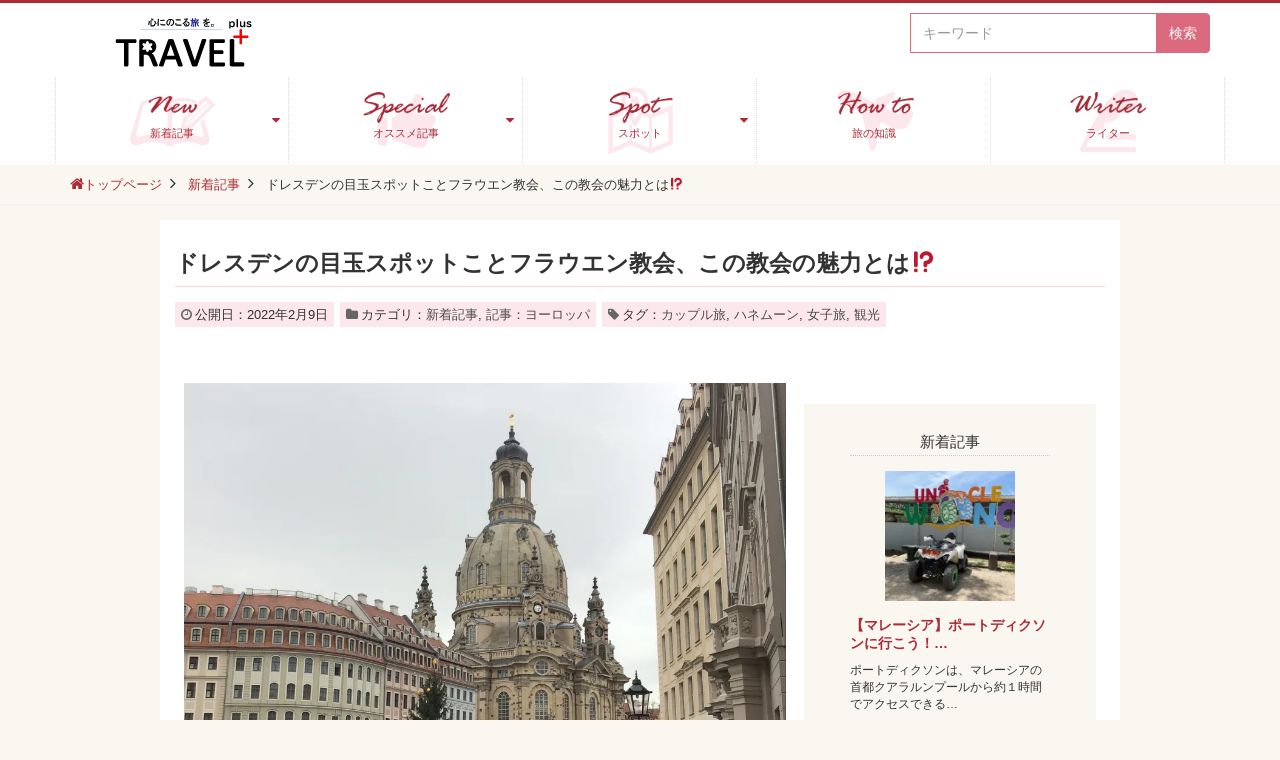

--- FILE ---
content_type: text/html; charset=UTF-8
request_url: https://travelplus.info/article/article-europe/13590
body_size: 22208
content:
<!DOCTYPE html>
<html dir="ltr" lang="ja"
	prefix="og: https://ogp.me/ns#" >
<head>
<meta charset="UTF-8">
<meta name="viewport" content="width=device-width, initial-scale=1">
<link rel="profile" href="http://gmpg.org/xfn/11">
<link rel="pingback" href="https://travelplus.info/xmlrpc.php">

<title>ドレスデンの目玉スポットことフラウエン教会、この教会の魅力とは⁉ - TRAVEL PLUS</title>

		<!-- All in One SEO 4.2.8 - aioseo.com -->
		<meta name="description" content="新着記事" />
		<meta name="robots" content="max-image-preview:large" />
		<link rel="canonical" href="https://travelplus.info/article/article-europe/13590" />
		<meta name="generator" content="All in One SEO (AIOSEO) 4.2.8 " />

		<!-- Google tag (gtag.js) -->
<script async src="https://www.googletagmanager.com/gtag/js?id=G-4VDEJW7KKN"></script>
<script>
  window.dataLayer = window.dataLayer || [];
  function gtag(){dataLayer.push(arguments);}
  gtag('js', new Date());

  gtag('config', 'G-4VDEJW7KKN');
</script>
		<meta property="og:locale" content="ja_JP" />
		<meta property="og:site_name" content="TRAVEL PLUS  - 心に残る旅、おすすめの旅行情報を発信" />
		<meta property="og:type" content="article" />
		<meta property="og:title" content="ドレスデンの目玉スポットことフラウエン教会、この教会の魅力とは⁉ - TRAVEL PLUS" />
		<meta property="og:description" content="新着記事" />
		<meta property="og:url" content="https://travelplus.info/article/article-europe/13590" />
		<meta property="article:published_time" content="2022-02-09T05:55:46+00:00" />
		<meta property="article:modified_time" content="2024-11-23T02:51:14+00:00" />
		<meta name="twitter:card" content="summary_large_image" />
		<meta name="twitter:title" content="ドレスデンの目玉スポットことフラウエン教会、この教会の魅力とは⁉ - TRAVEL PLUS" />
		<meta name="twitter:description" content="新着記事" />
		<script type="application/ld+json" class="aioseo-schema">
			{"@context":"https:\/\/schema.org","@graph":[{"@type":"BlogPosting","@id":"https:\/\/travelplus.info\/article\/article-europe\/13590#blogposting","name":"\u30c9\u30ec\u30b9\u30c7\u30f3\u306e\u76ee\u7389\u30b9\u30dd\u30c3\u30c8\u3053\u3068\u30d5\u30e9\u30a6\u30a8\u30f3\u6559\u4f1a\u3001\u3053\u306e\u6559\u4f1a\u306e\u9b45\u529b\u3068\u306f\u2049 - TRAVEL PLUS","headline":"\u30c9\u30ec\u30b9\u30c7\u30f3\u306e\u76ee\u7389\u30b9\u30dd\u30c3\u30c8\u3053\u3068\u30d5\u30e9\u30a6\u30a8\u30f3\u6559\u4f1a\u3001\u3053\u306e\u6559\u4f1a\u306e\u9b45\u529b\u3068\u306f\u2049","author":{"@id":"https:\/\/travelplus.info\/author\/ozaki2018#author"},"publisher":{"@id":"https:\/\/travelplus.info\/#organization"},"image":{"@type":"ImageObject","url":"https:\/\/i0.wp.com\/blublo.reposu.co.jp\/ozaki\/wp-content\/uploads\/sites\/178\/2022\/02\/de21f9a5e8796b2df4170dad1cb9abea.jpg?fit=3264%2C2448&ssl=1","width":3264,"height":2448},"datePublished":"2022-02-09T05:55:46+09:00","dateModified":"2024-11-23T02:51:14+09:00","inLanguage":"ja","mainEntityOfPage":{"@id":"https:\/\/travelplus.info\/article\/article-europe\/13590#webpage"},"isPartOf":{"@id":"https:\/\/travelplus.info\/article\/article-europe\/13590#webpage"},"articleSection":"\u65b0\u7740\u8a18\u4e8b, \u8a18\u4e8b\uff1a\u30e8\u30fc\u30ed\u30c3\u30d1, \u30ab\u30c3\u30d7\u30eb\u65c5, \u30cf\u30cd\u30e0\u30fc\u30f3, \u5973\u5b50\u65c5, \u89b3\u5149"},{"@type":"BreadcrumbList","@id":"https:\/\/travelplus.info\/article\/article-europe\/13590#breadcrumblist","itemListElement":[{"@type":"ListItem","@id":"https:\/\/travelplus.info\/#listItem","position":1,"item":{"@type":"WebPage","@id":"https:\/\/travelplus.info\/","name":"Home","description":"\u3069\u3053\u306b\u884c\u304f\uff1f Travelplus\u306e\u30e9\u30a4\u30bf\u30fc\u306f\u3001\u73fe\u5730\u5728\u4f4f\u306e\u30e9\u30a4\u30bf\u30fc\u3084\u3001\u6d77\u5916\u65c5\u884c\u306e\u30d7\u30ed\u3067\u3042\u308b\u30c8\u30e9\u30d9\u30eb\u30e9\u30a4\u30bf\u30fc\u3067\u69cb\u6210\u3055\u308c\u3066\u3044\u307e\u3059\u3002\u898b\u3066\u3044\u305f\u3060\u3044\u305f\u65b9\u306e\u65c5\u304c\u3088\u308a\u6709\u610f\u7fa9\u306a\u3082\u306e\u306b\u306a\u308b\u3088\u3046\u3001\u305f\u3081\u306b\u306a\u308b\u60c5\u5831\u3092\u767a\u4fe1\u3057\u3066\u307e\u3044\u308a\u307e\u3059\u3002","url":"https:\/\/travelplus.info\/"},"nextItem":"https:\/\/travelplus.info\/article\/article-europe\/13590#listItem"},{"@type":"ListItem","@id":"https:\/\/travelplus.info\/article\/article-europe\/13590#listItem","position":2,"item":{"@type":"WebPage","@id":"https:\/\/travelplus.info\/article\/article-europe\/13590","name":"\u30c9\u30ec\u30b9\u30c7\u30f3\u306e\u76ee\u7389\u30b9\u30dd\u30c3\u30c8\u3053\u3068\u30d5\u30e9\u30a6\u30a8\u30f3\u6559\u4f1a\u3001\u3053\u306e\u6559\u4f1a\u306e\u9b45\u529b\u3068\u306f\u2049","description":"\u65b0\u7740\u8a18\u4e8b","url":"https:\/\/travelplus.info\/article\/article-europe\/13590"},"previousItem":"https:\/\/travelplus.info\/#listItem"}]},{"@type":"Organization","@id":"https:\/\/travelplus.info\/#organization","name":"TRAVEL PLUS","url":"https:\/\/travelplus.info\/"},{"@type":"WebPage","@id":"https:\/\/travelplus.info\/article\/article-europe\/13590#webpage","url":"https:\/\/travelplus.info\/article\/article-europe\/13590","name":"\u30c9\u30ec\u30b9\u30c7\u30f3\u306e\u76ee\u7389\u30b9\u30dd\u30c3\u30c8\u3053\u3068\u30d5\u30e9\u30a6\u30a8\u30f3\u6559\u4f1a\u3001\u3053\u306e\u6559\u4f1a\u306e\u9b45\u529b\u3068\u306f\u2049 - TRAVEL PLUS","description":"\u65b0\u7740\u8a18\u4e8b","inLanguage":"ja","isPartOf":{"@id":"https:\/\/travelplus.info\/#website"},"breadcrumb":{"@id":"https:\/\/travelplus.info\/article\/article-europe\/13590#breadcrumblist"},"author":"https:\/\/travelplus.info\/author\/ozaki2018#author","creator":"https:\/\/travelplus.info\/author\/ozaki2018#author","image":{"@type":"ImageObject","url":"https:\/\/i0.wp.com\/blublo.reposu.co.jp\/ozaki\/wp-content\/uploads\/sites\/178\/2022\/02\/de21f9a5e8796b2df4170dad1cb9abea.jpg?fit=3264%2C2448&ssl=1","@id":"https:\/\/travelplus.info\/#mainImage","width":3264,"height":2448},"primaryImageOfPage":{"@id":"https:\/\/travelplus.info\/article\/article-europe\/13590#mainImage"},"datePublished":"2022-02-09T05:55:46+09:00","dateModified":"2024-11-23T02:51:14+09:00"},{"@type":"WebSite","@id":"https:\/\/travelplus.info\/#website","url":"https:\/\/travelplus.info\/","name":"TRAVEL PLUS","description":"\u5fc3\u306b\u6b8b\u308b\u65c5\u3001\u304a\u3059\u3059\u3081\u306e\u65c5\u884c\u60c5\u5831\u3092\u767a\u4fe1","inLanguage":"ja","publisher":{"@id":"https:\/\/travelplus.info\/#organization"}}]}
		</script>
		<!-- All in One SEO -->

<link rel='dns-prefetch' href='//ajax.googleapis.com' />
<link rel='dns-prefetch' href='//cdnjs.cloudflare.com' />
<link rel='dns-prefetch' href='//maxcdn.bootstrapcdn.com' />
<link rel='dns-prefetch' href='//v0.wordpress.com' />
<link rel='dns-prefetch' href='//i0.wp.com' />
<link rel="alternate" type="application/rss+xml" title="TRAVEL PLUS  &raquo; フィード" href="https://travelplus.info/feed" />
<link rel="alternate" type="application/rss+xml" title="TRAVEL PLUS  &raquo; コメントフィード" href="https://travelplus.info/comments/feed" />
		<!-- This site uses the Google Analytics by MonsterInsights plugin v8.11.0 - Using Analytics tracking - https://www.monsterinsights.com/ -->
		<!-- Note: MonsterInsights is not currently configured on this site. The site owner needs to authenticate with Google Analytics in the MonsterInsights settings panel. -->
					<!-- No UA code set -->
				<!-- / Google Analytics by MonsterInsights -->
		<script type="text/javascript">
window._wpemojiSettings = {"baseUrl":"https:\/\/s.w.org\/images\/core\/emoji\/14.0.0\/72x72\/","ext":".png","svgUrl":"https:\/\/s.w.org\/images\/core\/emoji\/14.0.0\/svg\/","svgExt":".svg","source":{"concatemoji":"https:\/\/travelplus.info\/wp-includes\/js\/wp-emoji-release.min.js?ver=6.1.1"}};
/*! This file is auto-generated */
!function(e,a,t){var n,r,o,i=a.createElement("canvas"),p=i.getContext&&i.getContext("2d");function s(e,t){var a=String.fromCharCode,e=(p.clearRect(0,0,i.width,i.height),p.fillText(a.apply(this,e),0,0),i.toDataURL());return p.clearRect(0,0,i.width,i.height),p.fillText(a.apply(this,t),0,0),e===i.toDataURL()}function c(e){var t=a.createElement("script");t.src=e,t.defer=t.type="text/javascript",a.getElementsByTagName("head")[0].appendChild(t)}for(o=Array("flag","emoji"),t.supports={everything:!0,everythingExceptFlag:!0},r=0;r<o.length;r++)t.supports[o[r]]=function(e){if(p&&p.fillText)switch(p.textBaseline="top",p.font="600 32px Arial",e){case"flag":return s([127987,65039,8205,9895,65039],[127987,65039,8203,9895,65039])?!1:!s([55356,56826,55356,56819],[55356,56826,8203,55356,56819])&&!s([55356,57332,56128,56423,56128,56418,56128,56421,56128,56430,56128,56423,56128,56447],[55356,57332,8203,56128,56423,8203,56128,56418,8203,56128,56421,8203,56128,56430,8203,56128,56423,8203,56128,56447]);case"emoji":return!s([129777,127995,8205,129778,127999],[129777,127995,8203,129778,127999])}return!1}(o[r]),t.supports.everything=t.supports.everything&&t.supports[o[r]],"flag"!==o[r]&&(t.supports.everythingExceptFlag=t.supports.everythingExceptFlag&&t.supports[o[r]]);t.supports.everythingExceptFlag=t.supports.everythingExceptFlag&&!t.supports.flag,t.DOMReady=!1,t.readyCallback=function(){t.DOMReady=!0},t.supports.everything||(n=function(){t.readyCallback()},a.addEventListener?(a.addEventListener("DOMContentLoaded",n,!1),e.addEventListener("load",n,!1)):(e.attachEvent("onload",n),a.attachEvent("onreadystatechange",function(){"complete"===a.readyState&&t.readyCallback()})),(e=t.source||{}).concatemoji?c(e.concatemoji):e.wpemoji&&e.twemoji&&(c(e.twemoji),c(e.wpemoji)))}(window,document,window._wpemojiSettings);
</script>
<style type="text/css">
img.wp-smiley,
img.emoji {
	display: inline !important;
	border: none !important;
	box-shadow: none !important;
	height: 1em !important;
	width: 1em !important;
	margin: 0 0.07em !important;
	vertical-align: -0.1em !important;
	background: none !important;
	padding: 0 !important;
}
</style>
	<link rel='stylesheet' id='colorbox-theme1-css' href='https://travelplus.info/wp-content/plugins/jquery-colorbox/themes/theme1/colorbox.css?ver=4.6' type='text/css' media='screen' />
<link rel='stylesheet' id='colorbox-css-css' href='https://travelplus.info/wp-content/plugins/jquery-colorbox/css/jquery-colorbox-zoom.css?ver=1.3.21' type='text/css' media='all' />
<link rel='stylesheet' id='wp-block-library-css' href='https://travelplus.info/wp-includes/css/dist/block-library/style.min.css?ver=6.1.1' type='text/css' media='all' />
<style id='wp-block-library-inline-css' type='text/css'>
.has-text-align-justify{text-align:justify;}
</style>
<link rel='stylesheet' id='mediaelement-css' href='https://travelplus.info/wp-includes/js/mediaelement/mediaelementplayer-legacy.min.css?ver=4.2.17' type='text/css' media='all' />
<link rel='stylesheet' id='wp-mediaelement-css' href='https://travelplus.info/wp-includes/js/mediaelement/wp-mediaelement.min.css?ver=6.1.1' type='text/css' media='all' />
<link rel='stylesheet' id='classic-theme-styles-css' href='https://travelplus.info/wp-includes/css/classic-themes.min.css?ver=1' type='text/css' media='all' />
<style id='global-styles-inline-css' type='text/css'>
body{--wp--preset--color--black: #000000;--wp--preset--color--cyan-bluish-gray: #abb8c3;--wp--preset--color--white: #ffffff;--wp--preset--color--pale-pink: #f78da7;--wp--preset--color--vivid-red: #cf2e2e;--wp--preset--color--luminous-vivid-orange: #ff6900;--wp--preset--color--luminous-vivid-amber: #fcb900;--wp--preset--color--light-green-cyan: #7bdcb5;--wp--preset--color--vivid-green-cyan: #00d084;--wp--preset--color--pale-cyan-blue: #8ed1fc;--wp--preset--color--vivid-cyan-blue: #0693e3;--wp--preset--color--vivid-purple: #9b51e0;--wp--preset--gradient--vivid-cyan-blue-to-vivid-purple: linear-gradient(135deg,rgba(6,147,227,1) 0%,rgb(155,81,224) 100%);--wp--preset--gradient--light-green-cyan-to-vivid-green-cyan: linear-gradient(135deg,rgb(122,220,180) 0%,rgb(0,208,130) 100%);--wp--preset--gradient--luminous-vivid-amber-to-luminous-vivid-orange: linear-gradient(135deg,rgba(252,185,0,1) 0%,rgba(255,105,0,1) 100%);--wp--preset--gradient--luminous-vivid-orange-to-vivid-red: linear-gradient(135deg,rgba(255,105,0,1) 0%,rgb(207,46,46) 100%);--wp--preset--gradient--very-light-gray-to-cyan-bluish-gray: linear-gradient(135deg,rgb(238,238,238) 0%,rgb(169,184,195) 100%);--wp--preset--gradient--cool-to-warm-spectrum: linear-gradient(135deg,rgb(74,234,220) 0%,rgb(151,120,209) 20%,rgb(207,42,186) 40%,rgb(238,44,130) 60%,rgb(251,105,98) 80%,rgb(254,248,76) 100%);--wp--preset--gradient--blush-light-purple: linear-gradient(135deg,rgb(255,206,236) 0%,rgb(152,150,240) 100%);--wp--preset--gradient--blush-bordeaux: linear-gradient(135deg,rgb(254,205,165) 0%,rgb(254,45,45) 50%,rgb(107,0,62) 100%);--wp--preset--gradient--luminous-dusk: linear-gradient(135deg,rgb(255,203,112) 0%,rgb(199,81,192) 50%,rgb(65,88,208) 100%);--wp--preset--gradient--pale-ocean: linear-gradient(135deg,rgb(255,245,203) 0%,rgb(182,227,212) 50%,rgb(51,167,181) 100%);--wp--preset--gradient--electric-grass: linear-gradient(135deg,rgb(202,248,128) 0%,rgb(113,206,126) 100%);--wp--preset--gradient--midnight: linear-gradient(135deg,rgb(2,3,129) 0%,rgb(40,116,252) 100%);--wp--preset--duotone--dark-grayscale: url('#wp-duotone-dark-grayscale');--wp--preset--duotone--grayscale: url('#wp-duotone-grayscale');--wp--preset--duotone--purple-yellow: url('#wp-duotone-purple-yellow');--wp--preset--duotone--blue-red: url('#wp-duotone-blue-red');--wp--preset--duotone--midnight: url('#wp-duotone-midnight');--wp--preset--duotone--magenta-yellow: url('#wp-duotone-magenta-yellow');--wp--preset--duotone--purple-green: url('#wp-duotone-purple-green');--wp--preset--duotone--blue-orange: url('#wp-duotone-blue-orange');--wp--preset--font-size--small: 13px;--wp--preset--font-size--medium: 20px;--wp--preset--font-size--large: 36px;--wp--preset--font-size--x-large: 42px;--wp--preset--spacing--20: 0.44rem;--wp--preset--spacing--30: 0.67rem;--wp--preset--spacing--40: 1rem;--wp--preset--spacing--50: 1.5rem;--wp--preset--spacing--60: 2.25rem;--wp--preset--spacing--70: 3.38rem;--wp--preset--spacing--80: 5.06rem;}:where(.is-layout-flex){gap: 0.5em;}body .is-layout-flow > .alignleft{float: left;margin-inline-start: 0;margin-inline-end: 2em;}body .is-layout-flow > .alignright{float: right;margin-inline-start: 2em;margin-inline-end: 0;}body .is-layout-flow > .aligncenter{margin-left: auto !important;margin-right: auto !important;}body .is-layout-constrained > .alignleft{float: left;margin-inline-start: 0;margin-inline-end: 2em;}body .is-layout-constrained > .alignright{float: right;margin-inline-start: 2em;margin-inline-end: 0;}body .is-layout-constrained > .aligncenter{margin-left: auto !important;margin-right: auto !important;}body .is-layout-constrained > :where(:not(.alignleft):not(.alignright):not(.alignfull)){max-width: var(--wp--style--global--content-size);margin-left: auto !important;margin-right: auto !important;}body .is-layout-constrained > .alignwide{max-width: var(--wp--style--global--wide-size);}body .is-layout-flex{display: flex;}body .is-layout-flex{flex-wrap: wrap;align-items: center;}body .is-layout-flex > *{margin: 0;}:where(.wp-block-columns.is-layout-flex){gap: 2em;}.has-black-color{color: var(--wp--preset--color--black) !important;}.has-cyan-bluish-gray-color{color: var(--wp--preset--color--cyan-bluish-gray) !important;}.has-white-color{color: var(--wp--preset--color--white) !important;}.has-pale-pink-color{color: var(--wp--preset--color--pale-pink) !important;}.has-vivid-red-color{color: var(--wp--preset--color--vivid-red) !important;}.has-luminous-vivid-orange-color{color: var(--wp--preset--color--luminous-vivid-orange) !important;}.has-luminous-vivid-amber-color{color: var(--wp--preset--color--luminous-vivid-amber) !important;}.has-light-green-cyan-color{color: var(--wp--preset--color--light-green-cyan) !important;}.has-vivid-green-cyan-color{color: var(--wp--preset--color--vivid-green-cyan) !important;}.has-pale-cyan-blue-color{color: var(--wp--preset--color--pale-cyan-blue) !important;}.has-vivid-cyan-blue-color{color: var(--wp--preset--color--vivid-cyan-blue) !important;}.has-vivid-purple-color{color: var(--wp--preset--color--vivid-purple) !important;}.has-black-background-color{background-color: var(--wp--preset--color--black) !important;}.has-cyan-bluish-gray-background-color{background-color: var(--wp--preset--color--cyan-bluish-gray) !important;}.has-white-background-color{background-color: var(--wp--preset--color--white) !important;}.has-pale-pink-background-color{background-color: var(--wp--preset--color--pale-pink) !important;}.has-vivid-red-background-color{background-color: var(--wp--preset--color--vivid-red) !important;}.has-luminous-vivid-orange-background-color{background-color: var(--wp--preset--color--luminous-vivid-orange) !important;}.has-luminous-vivid-amber-background-color{background-color: var(--wp--preset--color--luminous-vivid-amber) !important;}.has-light-green-cyan-background-color{background-color: var(--wp--preset--color--light-green-cyan) !important;}.has-vivid-green-cyan-background-color{background-color: var(--wp--preset--color--vivid-green-cyan) !important;}.has-pale-cyan-blue-background-color{background-color: var(--wp--preset--color--pale-cyan-blue) !important;}.has-vivid-cyan-blue-background-color{background-color: var(--wp--preset--color--vivid-cyan-blue) !important;}.has-vivid-purple-background-color{background-color: var(--wp--preset--color--vivid-purple) !important;}.has-black-border-color{border-color: var(--wp--preset--color--black) !important;}.has-cyan-bluish-gray-border-color{border-color: var(--wp--preset--color--cyan-bluish-gray) !important;}.has-white-border-color{border-color: var(--wp--preset--color--white) !important;}.has-pale-pink-border-color{border-color: var(--wp--preset--color--pale-pink) !important;}.has-vivid-red-border-color{border-color: var(--wp--preset--color--vivid-red) !important;}.has-luminous-vivid-orange-border-color{border-color: var(--wp--preset--color--luminous-vivid-orange) !important;}.has-luminous-vivid-amber-border-color{border-color: var(--wp--preset--color--luminous-vivid-amber) !important;}.has-light-green-cyan-border-color{border-color: var(--wp--preset--color--light-green-cyan) !important;}.has-vivid-green-cyan-border-color{border-color: var(--wp--preset--color--vivid-green-cyan) !important;}.has-pale-cyan-blue-border-color{border-color: var(--wp--preset--color--pale-cyan-blue) !important;}.has-vivid-cyan-blue-border-color{border-color: var(--wp--preset--color--vivid-cyan-blue) !important;}.has-vivid-purple-border-color{border-color: var(--wp--preset--color--vivid-purple) !important;}.has-vivid-cyan-blue-to-vivid-purple-gradient-background{background: var(--wp--preset--gradient--vivid-cyan-blue-to-vivid-purple) !important;}.has-light-green-cyan-to-vivid-green-cyan-gradient-background{background: var(--wp--preset--gradient--light-green-cyan-to-vivid-green-cyan) !important;}.has-luminous-vivid-amber-to-luminous-vivid-orange-gradient-background{background: var(--wp--preset--gradient--luminous-vivid-amber-to-luminous-vivid-orange) !important;}.has-luminous-vivid-orange-to-vivid-red-gradient-background{background: var(--wp--preset--gradient--luminous-vivid-orange-to-vivid-red) !important;}.has-very-light-gray-to-cyan-bluish-gray-gradient-background{background: var(--wp--preset--gradient--very-light-gray-to-cyan-bluish-gray) !important;}.has-cool-to-warm-spectrum-gradient-background{background: var(--wp--preset--gradient--cool-to-warm-spectrum) !important;}.has-blush-light-purple-gradient-background{background: var(--wp--preset--gradient--blush-light-purple) !important;}.has-blush-bordeaux-gradient-background{background: var(--wp--preset--gradient--blush-bordeaux) !important;}.has-luminous-dusk-gradient-background{background: var(--wp--preset--gradient--luminous-dusk) !important;}.has-pale-ocean-gradient-background{background: var(--wp--preset--gradient--pale-ocean) !important;}.has-electric-grass-gradient-background{background: var(--wp--preset--gradient--electric-grass) !important;}.has-midnight-gradient-background{background: var(--wp--preset--gradient--midnight) !important;}.has-small-font-size{font-size: var(--wp--preset--font-size--small) !important;}.has-medium-font-size{font-size: var(--wp--preset--font-size--medium) !important;}.has-large-font-size{font-size: var(--wp--preset--font-size--large) !important;}.has-x-large-font-size{font-size: var(--wp--preset--font-size--x-large) !important;}
.wp-block-navigation a:where(:not(.wp-element-button)){color: inherit;}
:where(.wp-block-columns.is-layout-flex){gap: 2em;}
.wp-block-pullquote{font-size: 1.5em;line-height: 1.6;}
</style>
<link rel='stylesheet' id='contact-form-7-css' href='https://travelplus.info/wp-content/plugins/contact-form-7/includes/css/styles.css?ver=5.7.1' type='text/css' media='all' />
<link rel='stylesheet' id='ez-icomoon-css' href='https://travelplus.info/wp-content/plugins/easy-table-of-contents/vendor/icomoon/style.min.css?ver=1.7' type='text/css' media='all' />
<link rel='stylesheet' id='ez-toc-css' href='https://travelplus.info/wp-content/plugins/easy-table-of-contents/assets/css/screen.min.css?ver=1.7' type='text/css' media='all' />
<style id='ez-toc-inline-css' type='text/css'>
div#ez-toc-container p.ez-toc-title {font-size: 120%;}div#ez-toc-container p.ez-toc-title {font-weight: 500;}div#ez-toc-container ul li {font-size: 95%;}
</style>
<link rel='stylesheet' id='rc3-style-css' href='https://travelplus.info/wp-content/themes/rc3/css/style.css' type='text/css' media='screen' />
<link rel='stylesheet' id='rc3-style-print-css' href='https://travelplus.info/wp-content/themes/rc3/css/style_print.css' type='text/css' media='print' />
<link rel='stylesheet' id='font-awesome-css' href='//maxcdn.bootstrapcdn.com/font-awesome/4.2.0/css/font-awesome.min.css' type='text/css' media='all' />
<link rel='stylesheet' id='jetpack_css-css' href='https://travelplus.info/wp-content/plugins/jetpack/css/jetpack.css?ver=11.6' type='text/css' media='all' />
<script type='text/javascript' src='//ajax.googleapis.com/ajax/libs/jquery/2.1.3/jquery.min.js?ver=2.1.3' id='jquery-js'></script>
<script type='text/javascript' id='jetpack_related-posts-js-extra'>
/* <![CDATA[ */
var related_posts_js_options = {"post_heading":"h4"};
/* ]]> */
</script>
<script type='text/javascript' src='https://travelplus.info/wp-content/plugins/jetpack/_inc/build/related-posts/related-posts.min.js?ver=20211209' id='jetpack_related-posts-js'></script>
<script type='text/javascript' src='http://cdnjs.cloudflare.com/ajax/libs/picturefill/2.3.1/picturefill.min.js' id='rc3-picturefill-js'></script>
<link rel="https://api.w.org/" href="https://travelplus.info/wp-json/" /><link rel="alternate" type="application/json" href="https://travelplus.info/wp-json/wp/v2/posts/13590" /><link rel="alternate" type="application/json+oembed" href="https://travelplus.info/wp-json/oembed/1.0/embed?url=https%3A%2F%2Ftravelplus.info%2Farticle%2Farticle-europe%2F13590" />
<link rel="alternate" type="text/xml+oembed" href="https://travelplus.info/wp-json/oembed/1.0/embed?url=https%3A%2F%2Ftravelplus.info%2Farticle%2Farticle-europe%2F13590&#038;format=xml" />
	<style>img#wpstats{display:none}</style>
		<style id="customizer"> @media screen and (min-width: 992px) { .header-wrapper, .site-header { height: 165px; } } @media screen and (min-width: 992px) { .header-fixed { position: fixed; top: 0; right: 0; left: 0; width: 100%; } } @media screen and (min-width: 992px) { .site-navigation { clear: both; float: none; width: calc( 100% + 30px ); margin: 0 -15px; } .main-navigation { margin: 0 -500%; padding: 0 500%; } } @media screen and (max-width: 991px) { .header-fixed-in-mobile { position: fixed; top: 0; right: 0; left: 0; width: 100%; } }</style><!-- BEGIN: WP Social Bookmarking Light -->
<script>(function(d, s, id) {
  var js, fjs = d.getElementsByTagName(s)[0];
  if (d.getElementById(id)) return;
  js = d.createElement(s); js.id = id;
  js.src = "//connect.facebook.net/en_US/sdk.js#xfbml=1&version=v2.0";
  fjs.parentNode.insertBefore(js, fjs);
}(document, 'script', 'facebook-jssdk'));</script>   
<style type="text/css">
.wp_social_bookmarking_light{
    border: 0 !important;
    padding: 10px 0 20px 0 !important;
    margin: 0 !important;
}
.wp_social_bookmarking_light div{
    float: left !important;
    border: 0 !important;
    padding: 0 !important;
    margin: 0 5px 0px 0 !important;
    min-height: 30px !important;
    line-height: 18px !important;
    text-indent: 0 !important;
}
.wp_social_bookmarking_light img{
    border: 0 !important;
    padding: 0;
    margin: 0;
    vertical-align: top !important;
}
.wp_social_bookmarking_light_clear{
    clear: both !important;
}
#fb-root{
    display: none;
}
.wsbl_twitter{
    width: 100px;
}
.wsbl_facebook_like iframe{
    max-width: none !important;
}</style>
<!-- END: WP Social Bookmarking Light -->
<link rel="icon" href="https://i0.wp.com/blublo.reposu.co.jp/ozaki/wp-content/uploads/sites/178/2023/01/cropped-rogo-1.jpg?fit=32%2C32&#038;ssl=1" sizes="32x32" />
<link rel="icon" href="https://i0.wp.com/blublo.reposu.co.jp/ozaki/wp-content/uploads/sites/178/2023/01/cropped-rogo-1.jpg?fit=192%2C192&#038;ssl=1" sizes="192x192" />
<link rel="apple-touch-icon" href="https://i0.wp.com/blublo.reposu.co.jp/ozaki/wp-content/uploads/sites/178/2023/01/cropped-rogo-1.jpg?fit=180%2C180&#038;ssl=1" />
<meta name="msapplication-TileImage" content="https://i0.wp.com/blublo.reposu.co.jp/ozaki/wp-content/uploads/sites/178/2023/01/cropped-rogo-1.jpg?fit=270%2C270&#038;ssl=1" />
<style id="sccss">.pagination>li>a, .paging-navigation>.page-numbers>li>a, .pagination>li>span, .paging-navigation>.page-numbers>li>span {

    color: #AD2A37;

}
.paging-navigation>.page-numbers .current, .paging-navigation>.page-numbers .current:focus, .paging-navigation>.page-numbers .current:hover {
    background-color: #AD2A37;
    border-color: #AD2A37;
}


.wp_social_bookmarking_light{display:none;}
.single .wp_social_bookmarking_light{display:block;}


img{max-width:100%;}
.navken-a{z-index: 100;position:relative;}
.navken-b{z-index: 50;position:relative;}

.navken li>ul {
 margin-left: 0em;
}

ul.navken2 {
padding-left: 0em;
}



.navken { 
  border-radius: 4px;
  width: 100%;
  height: 40px;
  margin: 0 auto;
  padding: 0;
  /*display: inline-block;*/
}
.navken li {
   /* position: relative;*/
  list-style: none;
}
.navken li a {border-radius: 4px;
  display: inline-block;
  width: 100%;
  height: 40px;
  text-align: center;
  color: #fff;
  font-size: 14px;
  line-height: 2.8;
  background:  #DB6A7F;
  transition: 0.5s;
  text-decoration: none;
  border-right: 1px solid #eee;
  box-sizing: border-box;
}
.navken > li:hover > a,
.navken > li li:hover > a{/*layer-1*/
  color:#AD2A37;
  background:#FFD4D4;
}

.navken li ul {
  top: 40px;
  /*position: absolute;*/
      display: inline-block;
   width: 100%;
}
.navken li ul li {
  overflow: hidden;
  height: 0;
  transition: 0.2s;
}
.navken li ul li a {
  border-top: 1px solid #eee;
}
.navken li:hover > ul > li {
  overflow: visible;
  height: 40px;
}
  .navken li ul li ul {
    top: 0;
    left: 110px;
  }
  .navken li ul li ul:before {/*layer-2▷*/
    position: absolute;
    content: "";
    top: 15px;
    border: 5px solid transparent;
    border-left: 5px solid #fff;
  }




.search h2.entry-title,
h1.entry-title,
.list-item-title{font-weight:700;}


.page-id-252 .item-thumbnail,
.page-id-252 .item-thumbnail-link img,
.page-id-2 .item-thumbnail,
.page-id-2 .item-thumbnail-link img{width:300px!important;}
/*
.page .item-thumbnail,
.page .item-thumbnail-link img{max-height:200px!important;}*/



.url{word-break: break-all;}

.site-footer {
    background-color: #FCE7ED;
}

.page-id-2 .entry-content {
    margin: 0em 0 0;
}

@media  (max-width: 991px){

.slider-red{margin-top:64px;}
#text-5{max-width:200px;}
 #masthead #text-5 input[type="submit"]{margin-top:0px;}
}

@media  (min-width: 992px){
#text-5{margin-top:10px;max-width:300px;}
.slider-red{margin-top:165px;}
.site-branding{margin-bottom:10px;}/*ロゴ下の場合高さ165。ロゴ横へ戻すには高さ90px*/
}


@media  (min-width: 480px){

.site-navigation img{
    width:100%;
  max-width:100px;
}
.spotimg{float:left;margin:10px;max-width:200px;}
.topicon{width:180px;}
.none-min480{display:none;}
}

@media (max-width: 479px){

.site-navigation img{
    width:100%;
  max-width:80px;
}

.page-id-252 .panel-post-list.col-1 .row,
.page-id-224 .panel-post-list.col-1 .row,
.page-id-2 .panel-post-list.col-1 .row {
  width:100%;
}


#text-5{display:none;}
.spotimg{margin-bottom:0.8em;}
.spotimg img{margin:0 auto;max-width:200px;}
}

.spotimg img{width:100%;}
.spotimg{text-align:center;}
.search .content-area{padding-bottom:1em;}

.k-main h3{font-weight:700;
border-bottom:1px dotted #ccc;
    font-size: 16px;
  padding-bottom:5px;

}

.archive .content-area .site-main{padding-top:1em;}

.panel-post-list .tags-links a{background-color: #FCE7ED;padding:1px; margin:2px 0px 2px 0px;display:inline-block;box-sizing:border-box;}

.archive .site-content{padding-bottom:1.5em;}


.page-id-252 .simple-list,
.page-id-224 .simple-list,
.page-id-2 .simple-list{background-color:#fff;padding:10px;border: 1px #FFD4D4 solid;}

.w31-ws{width:31%;float:left;margin:0% 2% 2% 0%;}
.w31{width:31%;float:left;margin:1%;}
.entry-meta .posted-on,
.entry-meta .cat-links,
.entry-meta .tags-links {
    background-color: #FCE7ED;
}


.writter .list-item-body{text-align:left;}



.archive .entry-title{font-size:14px;
  font-weight:700;
background-color:#B7535F;
padding:5px;
border:none;line-height:150%;}
.archive .entry-title a{color:#fff;}

.archive .entry-meta .posted-on,
.archive .entry-meta .cat-links,
.archive .entry-meta .tags-links {
    display: inline-block;
  font-size:11px;
}

.archive .content-area{background-color:transparent;}

.archive .page-header{
  width:100%;
  background-color:transparent;
    border-bottom:none;
}

.archive .content-area .site-main{ 
  margin: 0px;
  flex-wrap: wrap;
    display: flex;
}

.archive .type-post {
  flex-wrap: wrap;
}





.archive .entry-summary{font-size:13px;margin-bottom:10px;}


@media  (max-width: 991px){

.site-title {
width:120px;
}

.site-breadcrumb{margin-top:64px;background-color: transparent;}
.menu-item-link-wrapper .sub-menu .menu-item{
  background-image:none;
}

.site-navigation .sub-menu .menu-item {
padding:10px;
  background-color: #FFE9EF;
  border-bottom:1px dotted #ddd;
}


#masthead .btn-default,
#masthead input[type="reset"],
#masthead input[type="submit"] {
    color: #fff;
    background-color: #DB6A7F;
    border-color: #DB6A7F;
  margin-top: -3px;
}

#masthead button,
#masthead input[type="button"]{ border-left:1px dotted #ddd;}


.main-navigation.align-center{
background-color:#fff;
}

.site-navigation.hide-in-button .site-menu-close {
    color: #fff;
    background: #DB6A7F;

}

#menu-item-9,
#menu-item-10,
#menu-item-16,
#menu-item-22,
#menu-item-53{
  border-bottom:1px dotted #ddd;
 background-position:20pt 0pt;
  background-size:55px;
background-repeat:no-repeat;}

}




#menu-item-9{background-image:url("/wp-content/uploads/sites/178/2018/06/hed-back7.png");}
#menu-item-10{background-image:url("/wp-content/uploads/sites/178/2018/06/hed-back2.png");}
#menu-item-16{background-image:url("/wp-content/uploads/sites/178/2018/06/hed-back3.png");}
#menu-item-22{background-image:url("/wp-content/uploads/sites/178/2018/06/hed-back4.png");}
#menu-item-53{background-image:url("/wp-content/uploads/sites/178/2018/06/hed-back5.png");}



@media  (min-width: 992px){
.header-wrapper, .site-header{    border-top: solid 3px #AD2A37;}
.site-header {
    padding: 0px 15px  0px 15px;
}
.site-title {
  margin-top:14px;
}

.site-breadcrumb{margin-top:165px;background-color: transparent;}
#menu-item-9,
#menu-item-10,
#menu-item-16,
#menu-item-22,
#menu-item-53{
background-repeat:no-repeat;
background-position:center;}
.site-navigation .menu-item-has-children>.menu-item-link-wrapper a:after {
    color: #AD2A37;
}


.site-navigation p{font-size:80%;}

#menu-item-10 .menu-item-link-wrapper a {  border-left:1px dotted #ddd;}
.site-navigation a {
height:87px;
  border-right:1px dotted #ddd;
    padding:10px!important;
}

.site-navigation .menu-item:hover,
.site-navigation a:hover{background: #FFD4D4;
    color: #AD2A37;
      transition:1.0s ;}

.sub-menu a  {height:20px;
  border-top:1px dotted #ddd;
  border-right:none;
background-color:#fff;}


.sub-menu a:hover{background: #FFD4D4;
    color: #AD2A37;}

.header-wrapper{background-color:#fff;
position: fixed;}
}

.page-id-252 .large-thumbnail-size .item-thumbnail,
.page-id-224 .large-thumbnail-size .item-thumbnail,
.page-id-2 .large-thumbnail-size .item-thumbnail {
 margin:0 auto;
    float: none;}


.site-navigation a {
    padding: 0px;
}



.page-id-252 .panel-post-list.col-1 .row,
.page-id-224 .panel-post-list.col-1 .row,
.page-id-2 .panel-post-list.col-1 .row {
  box-shadow:3px 3px 6px -4px #333;
    padding-top:20px;
  border:1px #FFD4D4 solid;
  margin: 5px;
  flex-wrap: wrap;
/*float:none;*/
background-color:#fff;
}

.page-id-252 .panel-post-list .list-item ,
.page-id-224 .panel-post-list .list-item ,
.page-id-2 .panel-post-list .list-item {
    margin-bottom: 5px;
}


.page-id-252 .list,
.page-id-224 .list,
.page-id-2 .list {
  margin:0px;
  flex-wrap: wrap;
    display: flex;
}






.found-posts {
    display:none;
}

a{
  color:#AD2A37;
}

a:hover{
  transition:0.8s ;
  color: #FFD4D4;
  text-decoration:none;
}


.ajax-load-list-posts-data a:hover{
    text-decoration:none;
    color: #AD2A37;
    background: #FFD4D4;
}
a{  transition:0.8s ;}
.ajax-load-list-posts-data a{
  border-radius:4px;
  max-width:200px;
  width:100%;display:inline-block;text-align:center;
    color: #fff;
    font-size: 14px;
    line-height: 2.8;
    background: #DB6A7F;}
  
.ajax-load-list-posts-data{text-align:center;margin-top:20px;}





.page-id-252 .list-item-content,
.page-id-224 .list-item-content,
.page-id-2 .list-item-content{display:none;}

.page-id-252 .panel-post-list .list-item-meta,
.page-id-224 .panel-post-list .list-item-meta,
.page-id-2 .panel-post-list .list-item-meta {
  font-size:12px;
}


.page-id-252 .panel-post-list .list-item-title,
.page-id-224 .panel-post-list .list-item-title,
.page-id-2 .panel-post-list .list-item-title { margin-top:10px;}


.page-id-252 .panel-post-list .list-item-title a,
.page-id-224 .panel-post-list .list-item-title a,
.page-id-2 .panel-post-list .list-item-title a{
  font-size:15px;
  color:#AD2A37;
}


.page-id-252 .panel-post-list .list-item-title a:hover,
.page-id-224 .panel-post-list .list-item-title a:hover,
.page-id-2 .panel-post-list .list-item-title a:hover{
  transition:0.8s ;
  color: #FFD4D4;
  text-decoration:none;
}


.pink-fm .input-group-btn:last-child>input[type="submit"]:hover,
.page-id-252 .input-group-btn:last-child>input[type="submit"]:hover,
.page-id-224 .input-group-btn:last-child>input[type="submit"]:hover,
.page-id-2 .input-group-btn:last-child>input[type="submit"]:hover{background-color: #FFD4D4;
  color:#AD2A37;
  transition:0.8s ;}


.pink-fm .input-group-btn:last-child>input[type="submit"],
.page-id-252 .input-group-btn:last-child>input[type="submit"],
.page-id-224 .input-group-btn:last-child>input[type="submit"],
.page-id-2 .input-group-btn:last-child>input[type="submit"]{  
  background: #DB6A7F;
  color:#fff;
  }

.pink-fm .input-group-btn:last-child>input[type="submit"],
.pink-fm .form-control,
.pink-fm input[type="url"],
.pink-fm input[type="password"],
.pink-fm input[type="search"] ,

.page-id-252 .input-group-btn:last-child>input[type="submit"],
.page-id-252 .form-control,
.page-id-252 input[type="url"],
.page-id-252 input[type="password"],
.page-id-252 input[type="search"] ,

.page-id-224 .input-group-btn:last-child>input[type="submit"],
.page-id-224 .form-control,
.page-id-224 input[type="url"],
.page-id-224 input[type="password"],
.page-id-224 input[type="search"] ,

.page-id-2 .input-group-btn:last-child>input[type="submit"],
.page-id-2 .form-control,
.page-id-2 input[type="url"],
.page-id-2 input[type="password"],
.page-id-2 input[type="search"] {
    height: 40px;
   border: 1px solid #DB6A7F;
    border-radius: 0px 4px 4px 0px;
    box-shadow: none;
    transition: border-color ease-in-out 0.15s,
    box-shadow ease-in-out 0.15s;
  

}



.w23{width:23%;
float:left;
margin:1%;}






@media (max-width: 479px){

.input-group input::-webkit-input-placeholder{font-size:11px;}
.input-group input:-moz-placeholder{font-size:11px;}


.topicon{width:140px;}
.archive .entry-summary{display:none;}
.none-max480{display:none;}
.entry-title {
font-size:16px;
  line-height:150%;
}

a.kiji-b{margin:15px 0px 15px 0px;}
.writter{/*ライター紹介*/ 
    text-align:center;
}
}


.bread_crumb{font-size:13px;}
.meta-label{display:none;}

@media (max-width: 768px) and (min-width: 480px){


.page-id-252 .panel-post-list.col-1 .row,
.page-id-224 .panel-post-list.col-1 .row,
.page-id-2 .panel-post-list.col-1 .row  { 
  width: calc(50% - 10px);
  }

a.kiji-b{margin:15px 15px 15px 15px;}
}







.writter .panel-post-list .list-item-title,
.writter .panel-post-list .list-item-title{
font-size:14px;
}
.writter .panel-post-list .list-item-meta{
font-size:11px;
}




a.kiji-b{display:inline-block;
max-width:150px;
text-align:center;
width:100%;
background-color:#DB6A7F;
color:#fff;
padding:5px;
transition: 0.8s ;}

a.kiji-b:hover{text-decoration:none;
background-color: #FFD4D4;
  color:#333;
}



.mtop1em{margin-top:1em;}
h1.h1,
.archive .page-header h1{font-size:14px;}
@media (max-width: 767px){


.archive .content-area {
    padding: 5px 5px 0;
}


.archive .entry-title{
margin-top:0px;}
.archive .type-post {
    box-shadow:3px 3px 6px -4px #333;
  border:1px solid #FADCE1;
  padding:8px;
background-color:#fff;}
.clear-max768{clear:both;}

.w48-max768{width:48%;
float:left;
margin:1%;}
}

@media (min-width: 768px){

.archive .type-post {width: calc(50% - 10px);padding:0% 2% 2% 2%;
  background-image:url("/wp-content/uploads/sites/178/2018/06/arc-back.png");
  background-repeat:no-repeat;
  background-size:100% 100%;
}

.page-id-252 .panel-post-list.col-1 .row,
.page-id-224 .panel-post-list.col-1 .row,
.page-id-2 .panel-post-list.col-1 .row { 
  width: calc(33.333333% - 10px);
}

.w23-min768{width:23%;
float:left;
margin:1%;}






.mtop1em-min768{margin-top:1em;}

a.kiji-b{margin:15px 0px 15px 0px;}

.k-main{/*記事メイン*/
width:64.666666%;
   float:left;
  margin:1%;
}

.writter{/*ライター紹介*/
width:31.333333%;
  float:left;
  margin:1%;
  text-align:center;
}



.writter .con{max-width:200px;}
}



.writter{/*ライター紹介*/
font-size:80%;
background-color:#f9f7f0;
padding:10px;
}


.writter h2.wr{font-size:15px;border-bottom:1px dotted #ccc;padding-bottom:5px;margin-bottom:15px;}


.writter .con{width:100%;margin:0 auto;}


.page-id-148 .content-area,
.post-type-archive-news .content-area,
.single-news .content-area,
.page-id-107 .content-area,
.search  .content-area,
.single-post .content-area{background-color:#fff;}


.page-id-148 .content-area,
.post-type-archive-news .content-area,
.single-news .content-area,
.page-id-107 .content-area,
.single-post .content-area{padding-bottom:10px;margin-bottom:20px;}


.search .type-page{display:none;}/*検索結果 固定ページ削除*/

/*body{border-top: solid 3px #cc1718;}*/

.entry-title {

    border-bottom: 1px solid  #FFD4D4;
    box-shadow: none;
}

.k-main h2{
 border-left:3px solid #DB6A7F;
    background-color: #FFD4D4;
  font-weight:700;
    font-size: 18px;
    padding: 6px 13px;
    margin-bottom: 16px;
}

.page-id-107 k-main,
.single-post .k-main{line-height:200%;font-size:14px;}
.center{text-align:center;}
.clear{clear:both;}






.maxw500{max-width:500px;width:100%;}

header{background-color:#fff;}


body{background-color: #f9f7f0;}



.slider-orange .metaslider .caption-wrap {
    background: #E25524;
}
.slider-red .metaslider .caption-wrap {
    background: #AD2A37;
}


.page-id-252 .content-area,
.page-id-224 .content-area,
.page-id-2 .content-area {
    max-width: 100%;
    margin: 0 auto;
    padding:0px;
}

.content-area2 {
    max-width: 960px;
    margin: 0 auto;
    padding: 10px 15px 0;
}

.content-area3 {
    max-width: 1081px;
    margin: 0 auto;
    padding: 10px 15px 0;
}

/*----------【画像装飾】リンク画像透明---------- */
a img:hover {
             opacity: 0.6;
             filter: alpha(opacity=60);
             -moz-opacity:0.4;
  	
	transition: all .6s;

}


/*▼▼▼▼▼▼▼お問い合わせフォーム▼▼▼▼▼▼▼ */
/*---フォーム用 横幅300（名前など）----*/
td.width-zen .wpcf7-text {
	width: 100%;
}

td.width-200 .wpcf7-text,
td.width-200 .wpcf7-number{
	max-width: 200px;
	float: left;
	margin-right: 1%;
}

span.wpcf7-list-item {
	display: block;
}


.contact .wpcf7c-conf {
	background-color: #eee;
	color: #666;
	border: 1px solid #999;
}





.contact .section {
	background-size: 27px;
	background-color: #FFEEEE;
	border: 1px dotted #ccc;
	margin-bottom: 10px;
	padding: 10px;
}


.contact .section p {
	/*font-weight: 700;*/
}


.contact table {
	width: 100%;

	margin-bottom: 10px;
}


.contact table th {
  font-weight:300;
	padding: 10px;
	width: 35%;
	background-color: #FFEEEE;
	text-align: center;
	vertical-align: middle;
}


.contact table td {
	background-color: #fff;
	border-bottom: 1px dotted #ccc;
	padding: 10px;
}

.contact .checkbox-source .wpcf7-list-item {
	display: block;
	width: 300px;
}


.contact .checkbox-source .wpcf7-list-item.last {
	display: inline;
}


.contact .submit {
	text-align: center;
}


.contact .submit .wpcf7-submit,
.contact .submit .wpcf7-confirm,
.contact .submit .wpcf7-back {
	width: 150px;
	margin: 10px 0;
	padding: 5px;
	font-size: 14px;
	background-color: #ADADAD;
	color: #000000;
	border: 1px #7F7F7F solid;
	border-radius: 2px;
}



.contact .submit .wpcf7-submit:hover,
.contact .submit .wpcf7-confirm:hover,
.contact .submit .wpcf7-back:hover {
	background-color: #DCDDDD;
	color: black;
}

@media (max-width: 479px){
	.contact table {
		border-top: 1px dotted #ccc;
		border-right: 1px dotted #ccc;
		border-left: 1px dotted #ccc;
		border-bottom: none;
	}
	
	.contact table td,
	.contact table th {
		display: block;
		width: 100%;
		border-top: none;
	}
}
@media (min-width: 480px){
.contact table td {
		border-right: 1px dotted #ccc;
	}
.contact table th {
		border-bottom: 1px dotted #ccc;
	}
		table th.b-top,
	table td.b-top {
		border-top: 1px dotted #ccc;
	}
}


.contact table td p{margin-top:10px;}
/*▲▲▲▲▲▲▲お問い合わせフォーム▲▲▲▲▲▲▲ */
</style>
<!--[if lt IE 9]>
<script src="https://cdnjs.cloudflare.com/ajax/libs/html5shiv/3.7.3/html5shiv.min.js"></script>
<script src="https://travelplus.info/wp-content/themes/rc3/js/css3-mediaqueries.js"></script>
<![endif]-->

<script type="text/javascript">
jQuery(function( $ ) {

	var $root = $( 'html, body' );
	var $window = $( window );
	var $eyecatch_movie_wrapper = $( '.eyecatch-movie-wrapper' );
	var $eyecatch_movie_elm = $( '.eyecatch-movie' )[0];

	if( window.matchMedia( "(max-width: 991px)" ).matches ) {
		$( 'video[autoplay], .eyecatch-movie' ).remove();
	} else if( $eyecatch_movie_elm ) {
		$eyecatch_movie_wrapper.addClass( 'loading' );
		$( window ).on( 'load', function(){
			$eyecatch_movie_wrapper.removeClass( 'loading' );
			$eyecatch_movie_elm.play();
		});
	}

		var fix_header = true;
	
		var fix_header_in_mobile = true;
	
	$( '#masthead' ).find( '.site-menu-toggle-btn, .site-menu-close-btn' ).click( function(){
		$( '#masthead' ).find( '.site-menu-toggle-btn .fa' ).toggleClass( 'fa-bars' ).toggleClass( 'fa-close' );
		$( '#masthead' ).find( '.site-navigation' ).slideToggle( 'fast' );
		$root.animate({
			scrollTop: $( '#masthead' ).offset().top
		}, 400 );
	});

	$window.resize( function(){
		if( window.matchMedia( "(min-width: 992px)" ).matches ) {
			$( '#masthead' ).find( '.site-navigation' ).removeAttr( 'style' );
			$( '#masthead' ).find( '.site-menu-toggle-btn .fa' ).removeClass( 'fa-close' ).addClass( 'fa-bars' );
		}
	});

	
	if ( fix_header || fix_header_in_mobile ) {
		if ( $root.hasClass( 'home' ) ) {
			var header_wrapper_offset;
			$window.on( 'load resize', function(){
				header_wrapper_offset = $( '.header-wrapper' ).offset().top;
			});
			if ( $eyecatch_movie_elm ) {
				$eyecatch_movie_elm.addEventListener( 'loadeddata', function() {
					header_wrapper_offset = $( '.header-wrapper' ).offset().top;
					if ( header_wrapper_offset <= $window.scrollTop() ) {
						$( '.site-header' ).addClass( 'header-fixed' );
					} else {
						$( '.site-header' ).removeClass( 'header-fixed' );
					}
				}, false );
			}
			if ( fix_header ) {
				$window.on( 'load resize scroll', function (){
					if ( header_wrapper_offset <= $window.scrollTop() ) {
						$( '.site-header' ).addClass( 'header-fixed' );
					} else {
						$( '.site-header' ).removeClass( 'header-fixed' );
					}
				});
			}
			if ( fix_header_in_mobile ) {
				$window.on( 'load resize scroll', function (){
					if ( header_wrapper_offset <= $window.scrollTop() ) {
						$( '.site-header' ).addClass( 'header-fixed-in-mobile' );
					} else {
						$( '.site-header' ).removeClass( 'header-fixed-in-mobile' );
					}
				});
			}
		} else {
			if ( fix_header ) {
				$( '.site-header' ).addClass( 'header-fixed' );
			}
			if ( fix_header_in_mobile ) {
				$( '.site-header' ).addClass( 'header-fixed-in-mobile' );
			}
		}
	}

	$( '.menu-item-has-children' ).doubleTapToGo();

	$( '.site-navigation.hide-in-button .menu-item-has-children > .menu-item-link-wrapper' ).append( '<button class="dropdown-toggle" aria-expanded="false"><span>サブメニューを開く</span></button>' );
	$( '.site-navigation.hide-in-button .current-menu-ancestor > .menu-item-link-wrapper .dropdown-toggle' ).addClass( 'toggled-on' );

	$( '.dropdown-toggle' ).click( function(){
		$( this ).parent().siblings( '.sub-menu' ).slideToggle( 'fast' );
		$( this ).toggleClass( 'toggled-on' );
	});

	$( 'a[href^="#"]' ).on( 'click', function(){
		var target = $( $.attr( this, 'href' ) );
		if ( target.length > 0 ) {
			$root.animate({
				scrollTop: target.offset().top
			}, 400 );
			return false;
		}
	});

	$window.scroll( function (){
		if ( $window.scrollTop() >= 200 ) {
			$( '.page-top-link' ).fadeIn();
		} else {
			$( '.page-top-link' ).fadeOut();
		}
	});

	$( '.page-top-link' ).click( function(){
		$root.animate( { scrollTop: 0 }, 'slow' );
 		return false;
	});

	var ua = navigator.userAgent;
	if(ua.indexOf( 'iPhone' ) > 0 && ua.indexOf( 'iPod' ) == -1 || ua.indexOf( 'Android' ) > 0 && ua.indexOf( 'Mobile' ) > 0 ) {
	} else {
		$( 'a[href^="tel:"]' ).contents().unwrap();
	}

});
</script>
</head>

<body class="post-template-default single single-post postid-13590 single-format-standard">
<div id="page" class="hfeed site">

	
	<div class="header-wrapper">

		<header id="masthead" class="site-header" role="banner">
			<div class="site-branding">
									<p class="site-title"><a href="https://travelplus.info/" rel="home"><picture><source media="(max-width: 991px)" srcset="https://travelplus.info/wp-content/uploads/sites/178/2018/06/rogo.gif"><source media="(min-width: 992px)" srcset="https://travelplus.info/wp-content/uploads/sites/178/2018/06/rogo.gif"><img src="https://travelplus.info/wp-content/uploads/sites/178/2018/06/rogo.gif" alt="TRAVEL PLUS "></picture></a></p>
							</div><!-- .site-branding -->

			<div class="header-widget-mobile">
												<div class="site-menu-toggle">
					<div class="site-menu-toggle-btn btn btn-default"><i class="fa fa-bars fa-fw"></i><p>Menu</p></div>
				</div>
							</div>

						<div class="header-widget" role="complementary">
				<aside id="text-5" class="widget widget_text">			<div class="textwidget"><div class="pink-fm">
<div class="page-content" style="margin-top:0px">
<div class="widget">
<form role="search" method="get" class="search-form" action="https://travelplus.info">
<div class="input-group">
<div class="wpcf7 no-js" id="wpcf7-f239-o1" lang="ja" dir="ltr">
<div class="screen-reader-response"><p role="status" aria-live="polite" aria-atomic="true"></p> <ul></ul></div>
<form action="/article/article-europe/13590#wpcf7-f239-o1" method="post" class="wpcf7-form init" aria-label="Contact form" novalidate="novalidate" data-status="init">
<div style="display: none;">
<input type="hidden" name="_wpcf7" value="239" />
<input type="hidden" name="_wpcf7_version" value="5.7.1" />
<input type="hidden" name="_wpcf7_locale" value="ja" />
<input type="hidden" name="_wpcf7_unit_tag" value="wpcf7-f239-o1" />
<input type="hidden" name="_wpcf7_container_post" value="0" />
<input type="hidden" name="_wpcf7_posted_data_hash" value="" />
</div>
<input type="search" placeholder="キーワード" class="search-field form-control" value="" name="s"><p style="display: none !important;"><label>&#916;<textarea name="_wpcf7_ak_hp_textarea" cols="45" rows="8" maxlength="100"></textarea></label><input type="hidden" id="ak_js_1" name="_wpcf7_ak_js" value="165"/><script>document.getElementById( "ak_js_1" ).setAttribute( "value", ( new Date() ).getTime() );</script></p><div class="wpcf7-response-output" aria-hidden="true"></div></form></div>
<span class="input-group-btn">
<input type="submit" class="search-submit btn btn-default" value="検索" />
</span><!--input-group-btn-->
</div><!--input-group-->
</form>
</div>
</div>
</div><!--pink-fm--></div>
		</aside>			</div><!-- .widget-area -->
			
			<div id="site-navigation" class="site-navigation hide-in-button">
				<nav class="main-navigation single-column font-size-small equal-width align-center" role="navigation">
					<div class="menu-main-container"><ul id="menu-main" class="menu"><li id="menu-item-10" class="menu-item menu-item-type-custom menu-item-object-custom menu-item-has-children menu-item-10"><div class="menu-item-link-wrapper"><a href="/category/article"><img src="/wp-content/uploads/sites/178/2018/06/menu-1.png"><p>新着記事</p></a></div>
<ul class="sub-menu">
	<li id="menu-item-338" class="menu-item menu-item-type-taxonomy menu-item-object-category menu-item-338"><div class="menu-item-link-wrapper"><a href="https://travelplus.info/category/article/article-kansai">関西</a></div></li>
	<li id="menu-item-337" class="menu-item menu-item-type-taxonomy menu-item-object-category menu-item-337"><div class="menu-item-link-wrapper"><a href="https://travelplus.info/category/article/article-toukai">東海</a></div></li>
	<li id="menu-item-334" class="menu-item menu-item-type-taxonomy menu-item-object-category menu-item-334"><div class="menu-item-link-wrapper"><a href="https://travelplus.info/category/article/article-asia">Asia- アジア</a></div></li>
	<li id="menu-item-336" class="menu-item menu-item-type-taxonomy menu-item-object-category current-post-ancestor current-menu-parent current-post-parent menu-item-336"><div class="menu-item-link-wrapper"><a href="https://travelplus.info/category/article/article-europe">Europe- ヨーロッパ</a></div></li>
	<li id="menu-item-335" class="menu-item menu-item-type-taxonomy menu-item-object-category menu-item-335"><div class="menu-item-link-wrapper"><a href="https://travelplus.info/category/article/article-guam">Guam- グアム</a></div></li>
	<li id="menu-item-459" class="menu-item menu-item-type-taxonomy menu-item-object-category menu-item-459"><div class="menu-item-link-wrapper"><a href="https://travelplus.info/category/article/article-north-america">North America- 北米</a></div></li>
</ul>
</li>
<li id="menu-item-16" class="menu-item menu-item-type-custom menu-item-object-custom menu-item-has-children menu-item-16"><div class="menu-item-link-wrapper"><a href="/category/special"><img src="/wp-content/uploads/sites/178/2018/06/menu-2.png"><p>オススメ記事</p></a></div>
<ul class="sub-menu">
	<li id="menu-item-237" class="menu-item menu-item-type-taxonomy menu-item-object-category menu-item-237"><div class="menu-item-link-wrapper"><a href="https://travelplus.info/category/special/special-kansai">関西</a></div></li>
	<li id="menu-item-236" class="menu-item menu-item-type-taxonomy menu-item-object-category menu-item-236"><div class="menu-item-link-wrapper"><a href="https://travelplus.info/category/special/special-toukai">東海</a></div></li>
	<li id="menu-item-233" class="menu-item menu-item-type-taxonomy menu-item-object-category menu-item-233"><div class="menu-item-link-wrapper"><a href="https://travelplus.info/category/special/special-asia">Asia- アジア</a></div></li>
	<li id="menu-item-235" class="menu-item menu-item-type-taxonomy menu-item-object-category menu-item-235"><div class="menu-item-link-wrapper"><a href="https://travelplus.info/category/special/special-europe">Europe- ヨーロッパ</a></div></li>
	<li id="menu-item-234" class="menu-item menu-item-type-taxonomy menu-item-object-category menu-item-234"><div class="menu-item-link-wrapper"><a href="https://travelplus.info/category/special/special-guam">Guam- グアム</a></div></li>
	<li id="menu-item-457" class="menu-item menu-item-type-taxonomy menu-item-object-category menu-item-457"><div class="menu-item-link-wrapper"><a href="https://travelplus.info/category/special/special-north-america">North America- 北米</a></div></li>
</ul>
</li>
<li id="menu-item-22" class="menu-item menu-item-type-custom menu-item-object-custom menu-item-has-children menu-item-22"><div class="menu-item-link-wrapper"><a href="/category/spot"><img src="/wp-content/uploads/sites/178/2018/06/menu-3.png"><p>スポット</p></a></div>
<ul class="sub-menu">
	<li id="menu-item-205" class="menu-item menu-item-type-taxonomy menu-item-object-category menu-item-205"><div class="menu-item-link-wrapper"><a href="https://travelplus.info/category/spot/spot-kansai">関西</a></div></li>
	<li id="menu-item-204" class="menu-item menu-item-type-taxonomy menu-item-object-category menu-item-204"><div class="menu-item-link-wrapper"><a href="https://travelplus.info/category/spot/spot-toukai">東海</a></div></li>
	<li id="menu-item-201" class="menu-item menu-item-type-taxonomy menu-item-object-category menu-item-201"><div class="menu-item-link-wrapper"><a href="https://travelplus.info/category/spot/spot-asia">Asia- アジア</a></div></li>
	<li id="menu-item-203" class="menu-item menu-item-type-taxonomy menu-item-object-category menu-item-203"><div class="menu-item-link-wrapper"><a href="https://travelplus.info/category/spot/spot-europe">Europe- ヨーロッパ</a></div></li>
	<li id="menu-item-202" class="menu-item menu-item-type-taxonomy menu-item-object-category menu-item-202"><div class="menu-item-link-wrapper"><a href="https://travelplus.info/category/spot/spot-guam">Guam- グアム</a></div></li>
	<li id="menu-item-458" class="menu-item menu-item-type-taxonomy menu-item-object-category menu-item-458"><div class="menu-item-link-wrapper"><a href="https://travelplus.info/category/spot/spot-north-america">North America- 北米</a></div></li>
</ul>
</li>
<li id="menu-item-9" class="menu-item menu-item-type-custom menu-item-object-custom menu-item-9"><div class="menu-item-link-wrapper"><a href="/how-to"><img src="/wp-content/uploads/sites/178/2018/06/menu-4.png"><p>旅の知識</p></a></div></li>
<li id="menu-item-53" class="menu-item menu-item-type-custom menu-item-object-custom menu-item-53"><div class="menu-item-link-wrapper"><a href="/writer"><img src="/wp-content/uploads/sites/178/2018/06/menu-5.png"><p>ライター</p></a></div></li>
</ul></div>
				</nav>

				
				<div class="site-menu-close">
					<button class="site-menu-close-btn">閉じる <i class="fa fa-close fa-fw"></i></button>
				</div>
			</div><!-- #site-navigation -->

		</header><!-- #masthead -->

		
	</div>

	
	<div id="content" class="site-content">

			
					<div class="site-breadcrumb">
				<ul class="bread_crumb">
	<li class="level-1 top"><a href="https://travelplus.info/"><i class="fa fa-home"></i><span>トップページ</span></a></li>
	<li class="level-2 sub"><a href="https://travelplus.info/category/article">新着記事</a></li>
	<li class="level-3 sub tail current">ドレスデンの目玉スポットことフラウエン教会、この教会の魅力とは⁉</li>
</ul>
			</div>
		
	<div id="primary" class="content-area">
		<main id="main" class="site-main" role="main">

		
			
<article id="post-13590" class="post-13590 post type-post status-publish format-standard has-post-thumbnail hentry category-article category-article-europe tag-couple tag-honeymoon tag-girls tag-sightseeing">
	<header class="entry-header">
		<h1 class="entry-title">ドレスデンの目玉スポットことフラウエン教会、この教会の魅力とは⁉</h1>
				<div class="entry-meta">
			<span class="posted-on"><span class="meta-label">公開日：</span><time class="entry-date published" datetime="2022-02-09T14:55:46+09:00">2022年2月9日</time><time class="updated" datetime="2024-11-23T11:51:14+09:00">2024年11月23日</time></span><span class="cat-links"><span class="meta-label">カテゴリ：</span><a href="https://travelplus.info/category/article" rel="category tag">新着記事</a>, <a href="https://travelplus.info/category/article/article-europe" rel="category tag">記事：ヨーロッパ</a></span><span class="tags-links"><span class="meta-label">タグ：</span><a href="https://travelplus.info/tag/couple" rel="tag">カップル旅</a>, <a href="https://travelplus.info/tag/honeymoon" rel="tag">ハネムーン</a>, <a href="https://travelplus.info/tag/girls" rel="tag">女子旅</a>, <a href="https://travelplus.info/tag/sightseeing" rel="tag">観光</a></span><span class="vcard author"><a class="url fn org" href="https://travelplus.info/">TRAVEL PLUS </a></span>		</div><!-- .entry-meta -->
			</header><!-- .entry-header -->

	<div class="entry-content">
		<p></a></p>
<div class="k-main"><!--ここから記事内容--> </p>
<p><img class="colorbox-13590"  decoding="async" src="https://i0.wp.com/travelplus.info/wp-content/uploads/sites/178/2022/02/de21f9a5e8796b2df4170dad1cb9abea.jpg?w=992&#038;ssl=1" style="width:100%" data-recalc-dims="1"></p>
<p>ドレスデンはエルベ川を境に旧市街と新市街に分かれており、双方の街で雰囲気が異なります。</p>
<p>フラウエン教会は旧市街に位置しており、ドレスデンのランドマークとして有名です。</p>
<p>フラウエン教会は聖母教会とも呼ばれていますが、戦争時のドレスデン大空襲で崩壊し、再建された後は平和の象徴として目玉スポットとなっています。</p>
<p>ここでは、そんなフラウエン教会の魅力を紹介していきます。</p>
<h2>目次</h2>
<h3>
➀歴史を感じるバロック様式の外観<br />
➁内装と上の階から眺める吹き抜けのインテリア<br />
➂塔から見えるドレスデンのパノラマ景色<br />
➃教会前のクリスマスマーケット<br />
➄教会近辺にあるカフェ・レストラン<br />
さいごに<br />
</h3>
<h2>➀歴史を感じるバロック様式の外観</h2>
<p><img class="colorbox-13590"  decoding="async" src="https://i0.wp.com/travelplus.info/wp-content/uploads/sites/178/2022/02/ff6c508469c75f8bd5e6336e52567520.jpg?w=992&#038;ssl=1" style="width:100%" data-recalc-dims="1"></p>
<p>フラウエン教会はバロック様式のプロテスタント教会ですが、外観に歴史を感じるような特徴があります。</p>
<p>この教会は11世紀に建てられて改築が繰り返されていたのですが、第２次世界大戦のドレスデン大空襲で爆弾の熱風によって教会のドーム部が崩壊してしまい、45年以上にわたって瓦礫のまま放置されていました。</p>
<p>再建工事が開始されてから11年後に現在の綺麗な教会がよみがえったのですが、外壁をよく見ると所々に黒い箇所があります。</p>
<p>これは空襲で崩壊する前の石材も使われている証拠で、新旧折衷の形で復活されて過去の歴史もよくわかる造りになっているのが見て取れます。</p>
<p>白やクリーム色っぽい石材と黒の石材が混在している部分を写真におさめて、インスタグラムなどで豆知識としてアップしてちょっぴりインテリな投稿をしてみると良い反応があるかもしれません。</p>
<h2>➁内装と上の階から眺める吹き抜けのインテリア</h2>
<p><img class="colorbox-13590"  decoding="async" src="https://i0.wp.com/travelplus.info/wp-content/uploads/sites/178/2022/02/be1dc18a192c4edb4856ec0cac7b2925.jpg?w=992&#038;ssl=1" style="width:100%" data-recalc-dims="1"></p>
<p>教会の中に入ると、明るく軽い色がベースになっていて全体的に柔らかい感じのインテリアになっています。</p>
<p>内装もバロック様式で装飾が美しく、祭壇の上には大きなパイプオルガンがあります。</p>
<p>第２次世界大戦の空襲で元々あったパイプオルガンは修復できず、新たにオルガンが作られたようです。</p>
<p>上の階に上がると吹き抜けになっており、教会の内装がより一層ゴージャスで美しいため必見です。</p>
<p>館内は撮影禁止のため、内装のインテリアはぜひ目に焼き付けておきましょう。</p>
<h2>➂塔から見えるドレスデンのパノラマ景色</h2>
<p><img class="colorbox-13590"  decoding="async" src="https://i0.wp.com/travelplus.info/wp-content/uploads/sites/178/2022/02/e9b0d82feb973845db3838f807187a69.jpg?w=992&#038;ssl=1" style="width:100%" data-recalc-dims="1"></p>
<p>この教会の魅力は外観や内装だけでなく、塔の部分にもあります。</p>
<p>むしろ、この塔が一番のお楽しみと言っても過言ではないでしょう。</p>
<p>教会の塔に上ると、ドレスデンのパノラマ景色を堪能できます。</p>
<p>エルベ川を境に旧市街と新市街の景色を楽しんだり、各観光スポットを探して見つけてみたり、パノラマ景色を写真や動画におさめたりするのもいいでしょう。</p>
<p>インスタグラムにこの教会から見えるパノラマ景色を写真や動画でアップすれば、たくさんの「いいね」獲得間違いなしですし、インスタ映えを狙うのであれば最高のフォトスポットです。</p>
<p>さらに、クリスマスの時期になるとクリスマスマーケットの景色も楽しめますので、煌びやかな観覧車やマーケットのゴージャスなイルミネーションも堪能できます。</p>
<p>クリスマスシーズンになると通常の時期とはまた違う特別な姿を楽しめますので、12月にフォーカスしてこのスポットを訪れるのはおすすめです。</p>
<h2>➃教会前のクリスマスマーケット</h2>
<p><img class="colorbox-13590"  decoding="async" src="https://i0.wp.com/travelplus.info/wp-content/uploads/sites/178/2022/02/a45e1a60ad78d8a77417b6c288c0b275.jpg?w=992&#038;ssl=1" style="width:100%" data-recalc-dims="1"></p>
<p>毎年クリスマスシーズンがやってくると、フラウエン教会の近くでクリスマスマーケットが開催されます。</p>
<p>このクリスマスマーケットは小規模でもとても人気で、グリューワインスタンドで色々なフルーツフレーバーのグリューワインを楽しめるのが魅力です。</p>
<p>フルーツフレーバーのグリューワインは飲みやすくて、女性やお酒が苦手な方におすすめのドリンクです。</p>
<p>教会の近くの通りには露店が並んでいますので、そこで食べ歩きを楽しむのもシャレオツです。</p>
<p>フラウエン教会の観光をしたその足でマーケットに参加して、名所観光とクリスマスマーケットをダブルで楽しむと旅行の思い出もボリューミーで充実したものになります。</p>
<h2>➄教会近辺にあるカフェ・レストラン</h2>
<p><img class="colorbox-13590"  decoding="async" src="https://i0.wp.com/travelplus.info/wp-content/uploads/sites/178/2022/02/7c9a6c72fec9cc6045305f3e65e81612.jpg?w=992&#038;ssl=1" style="width:100%" data-recalc-dims="1"></p>
<p>フラウエン教会の近くには有名なカフェやレストランがあり、教会の観光が終わった後の休憩スポットとして利用しやすいのも嬉しいポイントです。</p>
<p>フラウエン教会の塔に上る階段がきつくて足が疲れてしまうことがよくあるため、教会の観光が終わったらレストランなどで一休みするといいでしょう。</p>
<p>この休憩中にカフェやレストランで足を休ませながら、ドレスデン名物を楽しむのがおすすめです。</p>
<p>ランチタイムでしたら、ドレスデン版のザウアーブラーテンという肉料理を堪能するといいでしょう。</p>
<p>ドレスデンのザウアーブラーテンはレーズンが使われていて、酸味のきいたソースに甘味のあるレーズンがアクセントになっていておいしいです。小腹が空いていてティータイムや軽食を楽しみたいのであれば、ドレスデン名物のアイアーシュッケがおすすめです。</p>
<p>すっきりした甘さのおいしいチーズケーキでドレスデンに来たらぜひ食べてみたい逸品です。</p>
<p>このように、有名観光スポットと名物を近距離で楽しめるというのがフラウエン教会の魅力です。</p>
<h2>さいごに</h2>
<p><img class="colorbox-13590"  decoding="async" src="https://i0.wp.com/travelplus.info/wp-content/uploads/sites/178/2022/02/8850d514280359128004030ce53b6b29.jpg?w=992&#038;ssl=1" style="width:100%" data-recalc-dims="1"></p>
<p>ドレスデンには色々な観光スポットがありますが、フラウエン教会は他のところへのアクセスが良いおかげで、近距離で視覚も味覚も欲張れるのが嬉しいポイントです。</p>
<p>また、教会では催し物があり、演奏会でオルガン演奏が聴ける時間もありますので、それに合わせて観光すると視覚・聴覚・味覚をトリプルで楽しめますので、より思い出深い旅行になること間違いなしです。</p>
<p>
<!--ここまで記事内容--></div>
<p><!--k-main--></p>
<p>&nbsp;</p>
<p><!--ライター表示（コンタクトフォームのショートコードをコピペ）--></p>
<div class="writter mtop1em">
<div class="con">
<h2 class="wr">新着記事</h2>
	<div class="post-list column-style col-1 thumbnail-size panel-post-list">

		
		
			
			<div class="list">

														
				<div class="row">
		
			<article class="list-item">
								<figure class="item-thumbnail"><a href="https://travelplus.info/article/article-asia/15437" title="【マレーシア】ポートディクソンに行こう！ 四輪バギー体験＆パイナップルファーム見学" rel="bookmark" class="item-thumbnail-link"><img width="150" height="150" src="https://i0.wp.com/blublo.reposu.co.jp/ozaki/wp-content/uploads/sites/178/2024/02/49ef72b19c9b2addea8db508ca9b00b7.jpg?resize=150%2C150&amp;ssl=1" class="attachment-thumbnail size-thumbnail colorbox-15437  wp-post-image" alt="" decoding="async" loading="lazy" srcset="https://i0.wp.com/blublo.reposu.co.jp/ozaki/wp-content/uploads/sites/178/2024/02/49ef72b19c9b2addea8db508ca9b00b7.jpg?resize=150%2C150&amp;ssl=1 150w, https://i0.wp.com/blublo.reposu.co.jp/ozaki/wp-content/uploads/sites/178/2024/02/49ef72b19c9b2addea8db508ca9b00b7.jpg?resize=120%2C120&amp;ssl=1 120w, https://i0.wp.com/blublo.reposu.co.jp/ozaki/wp-content/uploads/sites/178/2024/02/49ef72b19c9b2addea8db508ca9b00b7.jpg?resize=70%2C70&amp;ssl=1 70w, https://i0.wp.com/blublo.reposu.co.jp/ozaki/wp-content/uploads/sites/178/2024/02/49ef72b19c9b2addea8db508ca9b00b7.jpg?zoom=2&amp;resize=150%2C150&amp;ssl=1 300w, https://i0.wp.com/blublo.reposu.co.jp/ozaki/wp-content/uploads/sites/178/2024/02/49ef72b19c9b2addea8db508ca9b00b7.jpg?zoom=3&amp;resize=150%2C150&amp;ssl=1 450w" sizes="(max-width: 150px) 100vw, 150px" /></a></figure>				
					<div class="list-item-body">
		<h1 class="list-item-title">
				<a href="https://travelplus.info/article/article-asia/15437" title="【マレーシア】ポートディクソンに行こう！ 四輪バギー体験＆パイナップルファーム見学">【マレーシア】ポートディクソンに行こう！…</a>
			</h1>

		
				<p class="list-item-content">
			ポートディクソンは、マレーシアの首都クアラルンプールから約１時間でアクセスできる…		</p>

				<div class="list-item-meta">
			<span class="posted-on"><span class="meta-label">公開日：</span><time class="entry-date published updated" datetime="2024-02-07T14:28:29+09:00">2024年2月7日</time></span><span class="cat-links"><span class="meta-label">カテゴリ：</span><a href="https://travelplus.info/category/article" rel="category tag">新着記事</a>, <a href="https://travelplus.info/category/article/article-asia" rel="category tag">記事：アジア</a></span><span class="tags-links"><span class="meta-label">タグ：</span><a href="https://travelplus.info/tag/kojima" rel="tag">★こじま</a>, <a href="https://travelplus.info/tag/gourmet" rel="tag">グルメ</a>, <a href="https://travelplus.info/tag/girls" rel="tag">女子旅</a></span><span class="vcard author"><a class="url fn org" href="https://travelplus.info/">TRAVEL PLUS </a></span>		</div>
		
		<div class="list-item-read-more"><a href="https://travelplus.info/article/article-asia/15437" rel="bookmark" class="list-item-read-more-button">詳細を見る</a></div>
			</div>
				</article>

				</div>
			
															
				<div class="row">
		
			<article class="list-item">
								<figure class="item-thumbnail"><a href="https://travelplus.info/article/article-asia/15097" title="短時間で楽しめる！人気観光地九份でやりたいこと４つ【グルメ・お土産・写真スポット】" rel="bookmark" class="item-thumbnail-link"><img width="150" height="150" src="https://i0.wp.com/blublo.reposu.co.jp/ozaki/wp-content/uploads/sites/178/2023/12/kyu_9-scaled.jpg?resize=150%2C150&amp;ssl=1" class="attachment-thumbnail size-thumbnail colorbox-15097  wp-post-image" alt="" decoding="async" loading="lazy" srcset="https://i0.wp.com/blublo.reposu.co.jp/ozaki/wp-content/uploads/sites/178/2023/12/kyu_9-scaled.jpg?resize=150%2C150&amp;ssl=1 150w, https://i0.wp.com/blublo.reposu.co.jp/ozaki/wp-content/uploads/sites/178/2023/12/kyu_9-scaled.jpg?resize=120%2C120&amp;ssl=1 120w, https://i0.wp.com/blublo.reposu.co.jp/ozaki/wp-content/uploads/sites/178/2023/12/kyu_9-scaled.jpg?resize=70%2C70&amp;ssl=1 70w, https://i0.wp.com/blublo.reposu.co.jp/ozaki/wp-content/uploads/sites/178/2023/12/kyu_9-scaled.jpg?zoom=2&amp;resize=150%2C150&amp;ssl=1 300w, https://i0.wp.com/blublo.reposu.co.jp/ozaki/wp-content/uploads/sites/178/2023/12/kyu_9-scaled.jpg?zoom=3&amp;resize=150%2C150&amp;ssl=1 450w" sizes="(max-width: 150px) 100vw, 150px" /></a></figure>				
					<div class="list-item-body">
		<h1 class="list-item-title">
				<a href="https://travelplus.info/article/article-asia/15097" title="短時間で楽しめる！人気観光地九份でやりたいこと４つ【グルメ・お土産・写真スポット】">短時間で楽しめる！人気観光地九份でやりた…</a>
			</h1>

		
				<p class="list-item-content">
			台湾旅行の情報を集めると必ずといっていいほど目にする超有名スポットの九份。 「千…		</p>

				<div class="list-item-meta">
			<span class="posted-on"><span class="meta-label">公開日：</span><time class="entry-date published" datetime="2023-12-31T17:13:54+09:00">2023年12月31日</time><time class="updated" datetime="2024-11-23T10:47:42+09:00">2024年11月23日</time></span><span class="cat-links"><span class="meta-label">カテゴリ：</span><a href="https://travelplus.info/category/article" rel="category tag">新着記事</a>, <a href="https://travelplus.info/category/article/article-asia" rel="category tag">記事：アジア</a></span><span class="tags-links"><span class="meta-label">タグ：</span><a href="https://travelplus.info/tag/group" rel="tag">グループ旅</a>, <a href="https://travelplus.info/tag/gourmet" rel="tag">グルメ</a>, <a href="https://travelplus.info/tag/oneself" rel="tag">一人旅</a>, <a href="https://travelplus.info/tag/family" rel="tag">家族旅行</a>, <a href="https://travelplus.info/tag/sightseeing" rel="tag">観光</a></span><span class="vcard author"><a class="url fn org" href="https://travelplus.info/">TRAVEL PLUS </a></span>		</div>
		
		<div class="list-item-read-more"><a href="https://travelplus.info/article/article-asia/15097" rel="bookmark" class="list-item-read-more-button">詳細を見る</a></div>
			</div>
				</article>

				</div>
			
															
				<div class="row">
		
			<article class="list-item">
								<figure class="item-thumbnail"><a href="https://travelplus.info/article/article-asia/15088" title="ケソンシティでお洒落な洋食レストラン！パンが美味しい「サワードウカフェ」" rel="bookmark" class="item-thumbnail-link"><img width="150" height="150" src="https://i0.wp.com/blublo.reposu.co.jp/ozaki/wp-content/uploads/sites/178/2023/12/IMG_0158-scaled.jpg?resize=150%2C150&amp;ssl=1" class="attachment-thumbnail size-thumbnail colorbox-15088  wp-post-image" alt="" decoding="async" loading="lazy" srcset="https://i0.wp.com/blublo.reposu.co.jp/ozaki/wp-content/uploads/sites/178/2023/12/IMG_0158-scaled.jpg?resize=150%2C150&amp;ssl=1 150w, https://i0.wp.com/blublo.reposu.co.jp/ozaki/wp-content/uploads/sites/178/2023/12/IMG_0158-scaled.jpg?resize=120%2C120&amp;ssl=1 120w, https://i0.wp.com/blublo.reposu.co.jp/ozaki/wp-content/uploads/sites/178/2023/12/IMG_0158-scaled.jpg?resize=70%2C70&amp;ssl=1 70w, https://i0.wp.com/blublo.reposu.co.jp/ozaki/wp-content/uploads/sites/178/2023/12/IMG_0158-scaled.jpg?zoom=2&amp;resize=150%2C150&amp;ssl=1 300w, https://i0.wp.com/blublo.reposu.co.jp/ozaki/wp-content/uploads/sites/178/2023/12/IMG_0158-scaled.jpg?zoom=3&amp;resize=150%2C150&amp;ssl=1 450w" sizes="(max-width: 150px) 100vw, 150px" /></a></figure>				
					<div class="list-item-body">
		<h1 class="list-item-title">
				<a href="https://travelplus.info/article/article-asia/15088" title="ケソンシティでお洒落な洋食レストラン！パンが美味しい「サワードウカフェ」">ケソンシティでお洒落な洋食レストラン！パ…</a>
			</h1>

		
				<p class="list-item-content">
			パンがおいしい洋食レストラン 今回は、ケソンシティの目抜き通りトーマスモラート通…		</p>

				<div class="list-item-meta">
			<span class="posted-on"><span class="meta-label">公開日：</span><time class="entry-date published" datetime="2023-12-23T16:40:06+09:00">2023年12月23日</time><time class="updated" datetime="2023-12-23T16:41:07+09:00">2023年12月23日</time></span><span class="cat-links"><span class="meta-label">カテゴリ：</span><a href="https://travelplus.info/category/article" rel="category tag">新着記事</a>, <a href="https://travelplus.info/category/article/article-asia" rel="category tag">記事：アジア</a></span><span class="tags-links"><span class="meta-label">タグ：</span><a href="https://travelplus.info/tag/gourmet" rel="tag">グルメ</a>, <a href="https://travelplus.info/tag/girls" rel="tag">女子旅</a></span><span class="vcard author"><a class="url fn org" href="https://travelplus.info/">TRAVEL PLUS </a></span>		</div>
		
		<div class="list-item-read-more"><a href="https://travelplus.info/article/article-asia/15088" rel="bookmark" class="list-item-read-more-button">詳細を見る</a></div>
			</div>
				</article>

				</div>
			
															
				<div class="row">
		
			<article class="list-item">
								<figure class="item-thumbnail"><a href="https://travelplus.info/article/article-asia/15072" title="フィリピンでも人気の韓流！生演奏・テラス付、食べ放題韓国焼肉「ムクバン」inマニラ" rel="bookmark" class="item-thumbnail-link"><img width="150" height="150" src="https://i0.wp.com/blublo.reposu.co.jp/ozaki/wp-content/uploads/sites/178/2023/12/IMG_0121-scaled.jpg?resize=150%2C150&amp;ssl=1" class="attachment-thumbnail size-thumbnail colorbox-15072  wp-post-image" alt="" decoding="async" loading="lazy" srcset="https://i0.wp.com/blublo.reposu.co.jp/ozaki/wp-content/uploads/sites/178/2023/12/IMG_0121-scaled.jpg?resize=150%2C150&amp;ssl=1 150w, https://i0.wp.com/blublo.reposu.co.jp/ozaki/wp-content/uploads/sites/178/2023/12/IMG_0121-scaled.jpg?resize=120%2C120&amp;ssl=1 120w, https://i0.wp.com/blublo.reposu.co.jp/ozaki/wp-content/uploads/sites/178/2023/12/IMG_0121-scaled.jpg?resize=70%2C70&amp;ssl=1 70w, https://i0.wp.com/blublo.reposu.co.jp/ozaki/wp-content/uploads/sites/178/2023/12/IMG_0121-scaled.jpg?zoom=2&amp;resize=150%2C150&amp;ssl=1 300w, https://i0.wp.com/blublo.reposu.co.jp/ozaki/wp-content/uploads/sites/178/2023/12/IMG_0121-scaled.jpg?zoom=3&amp;resize=150%2C150&amp;ssl=1 450w" sizes="(max-width: 150px) 100vw, 150px" /></a></figure>				
					<div class="list-item-body">
		<h1 class="list-item-title">
				<a href="https://travelplus.info/article/article-asia/15072" title="フィリピンでも人気の韓流！生演奏・テラス付、食べ放題韓国焼肉「ムクバン」inマニラ">フィリピンでも人気の韓流！生演奏・テラス…</a>
			</h1>

		
				<p class="list-item-content">
			韓国焼肉がブーム 日本と同様にフィリピンでも韓流がブーム。 ドラマやアイドルはも…		</p>

				<div class="list-item-meta">
			<span class="posted-on"><span class="meta-label">公開日：</span><time class="entry-date published" datetime="2023-12-20T15:53:37+09:00">2023年12月20日</time><time class="updated" datetime="2023-12-31T17:15:28+09:00">2023年12月31日</time></span><span class="cat-links"><span class="meta-label">カテゴリ：</span><a href="https://travelplus.info/category/article" rel="category tag">新着記事</a>, <a href="https://travelplus.info/category/article/article-asia" rel="category tag">記事：アジア</a></span><span class="tags-links"><span class="meta-label">タグ：</span><a href="https://travelplus.info/tag/group" rel="tag">グループ旅</a>, <a href="https://travelplus.info/tag/gourmet" rel="tag">グルメ</a></span><span class="vcard author"><a class="url fn org" href="https://travelplus.info/">TRAVEL PLUS </a></span>		</div>
		
		<div class="list-item-read-more"><a href="https://travelplus.info/article/article-asia/15072" rel="bookmark" class="list-item-read-more-button">詳細を見る</a></div>
			</div>
				</article>

				</div>
			
															
				<div class="row">
		
			<article class="list-item">
								<figure class="item-thumbnail"><a href="https://travelplus.info/article/article-asia/15057" title="ケソンシティでボリュームたっぷりのハンバーガー「キャンプファイヤー」" rel="bookmark" class="item-thumbnail-link"><img width="150" height="150" src="https://i0.wp.com/blublo.reposu.co.jp/ozaki/wp-content/uploads/sites/178/2023/12/IMG_0187-scaled.jpg?resize=150%2C150&amp;ssl=1" class="attachment-thumbnail size-thumbnail colorbox-15057  wp-post-image" alt="" decoding="async" loading="lazy" srcset="https://i0.wp.com/blublo.reposu.co.jp/ozaki/wp-content/uploads/sites/178/2023/12/IMG_0187-scaled.jpg?resize=150%2C150&amp;ssl=1 150w, https://i0.wp.com/blublo.reposu.co.jp/ozaki/wp-content/uploads/sites/178/2023/12/IMG_0187-scaled.jpg?resize=120%2C120&amp;ssl=1 120w, https://i0.wp.com/blublo.reposu.co.jp/ozaki/wp-content/uploads/sites/178/2023/12/IMG_0187-scaled.jpg?resize=70%2C70&amp;ssl=1 70w, https://i0.wp.com/blublo.reposu.co.jp/ozaki/wp-content/uploads/sites/178/2023/12/IMG_0187-scaled.jpg?zoom=2&amp;resize=150%2C150&amp;ssl=1 300w, https://i0.wp.com/blublo.reposu.co.jp/ozaki/wp-content/uploads/sites/178/2023/12/IMG_0187-scaled.jpg?zoom=3&amp;resize=150%2C150&amp;ssl=1 450w" sizes="(max-width: 150px) 100vw, 150px" /></a></figure>				
					<div class="list-item-body">
		<h1 class="list-item-title">
				<a href="https://travelplus.info/article/article-asia/15057" title="ケソンシティでボリュームたっぷりのハンバーガー「キャンプファイヤー」">ケソンシティでボリュームたっぷりのハンバ…</a>
			</h1>

		
				<p class="list-item-content">
			ハンバーガーレストラン フィリピンでのお昼ご飯にお馴染みのマクドナルドやバーガー…		</p>

				<div class="list-item-meta">
			<span class="posted-on"><span class="meta-label">公開日：</span><time class="entry-date published" datetime="2023-12-20T15:24:57+09:00">2023年12月20日</time><time class="updated" datetime="2023-12-20T15:29:06+09:00">2023年12月20日</time></span><span class="cat-links"><span class="meta-label">カテゴリ：</span><a href="https://travelplus.info/category/article" rel="category tag">新着記事</a>, <a href="https://travelplus.info/category/article/article-asia" rel="category tag">記事：アジア</a></span><span class="tags-links"><span class="meta-label">タグ：</span><a href="https://travelplus.info/tag/group" rel="tag">グループ旅</a>, <a href="https://travelplus.info/tag/gourmet" rel="tag">グルメ</a></span><span class="vcard author"><a class="url fn org" href="https://travelplus.info/">TRAVEL PLUS </a></span>		</div>
		
		<div class="list-item-read-more"><a href="https://travelplus.info/article/article-asia/15057" rel="bookmark" class="list-item-read-more-button">詳細を見る</a></div>
			</div>
				</article>

				</div>
			
					
			</div>

			
		
						<div class="ajax-load-list-posts-data">
				<div class="loading-spin"><i class="fa fa-refresh fa-spin"></i></div>
		<p><a href="#" class="load-more">さらに読み込む</a></p>
			<div class='data-atts' data-category_name="article" data-orderby="date" data-order="DESC" data-posts_per_page="5" data-show_load_more="1" data-show_list_title="0" data-list_title="投稿一覧" data-title_excerpt="20" data-list_style="column-style col-1" data-show_thumbnail="1" data-thumbnail_size="thumbnail" data-show_excerpt="1" data-content_excerpt="40" ></div><div class='data-args' data-post_type="post" data-orderby="date" data-order="DESC" data-category_name="article" data-posts_per_page="3" data-offset="5" ></div><div class='data-cols' data-cols='1'></div><div class='data-found-posts' data-found_posts='796'></div>			</div>
			
	</div>


</div>
<p><!--con--></div>
<p><!--writter--></p>
<div class="clear"> </div>
<div class='wp_social_bookmarking_light'><div class="wsbl_facebook_like"><div id="fb-root"></div><fb:like href="https://travelplus.info/article/article-europe/13590" layout="button_count" action="like" width="100" share="false" show_faces="false" ></fb:like></div><div class="wsbl_twitter"><iframe allowtransparency="true" frameborder="0" scrolling="no" src="//platform.twitter.com/widgets/tweet_button.html?url=https%3A%2F%2Ftravelplus.info%2Farticle%2Farticle-europe%2F13590&amp;text=%E3%83%89%E3%83%AC%E3%82%B9%E3%83%87%E3%83%B3%E3%81%AE%E7%9B%AE%E7%8E%89%E3%82%B9%E3%83%9D%E3%83%83%E3%83%88%E3%81%93%E3%81%A8%E3%83%95%E3%83%A9%E3%82%A6%E3%82%A8%E3%83%B3%E6%95%99%E4%BC%9A%E3%80%81%E3%81%93%E3%81%AE%E6%95%99%E4%BC%9A%E3%81%AE%E9%AD%85%E5%8A%9B%E3%81%A8%E3%81%AF%E2%81%89&amp;lang=en&amp;count=horizontal" style="width:130px; height:20px;"></iframe></div></div><br class='wp_social_bookmarking_light_clear' />
<div id='jp-relatedposts' class='jp-relatedposts' >
	<h3 class="jp-relatedposts-headline"><em>Related</em></h3>
</div>			</div><!-- .entry-content -->

</article><!-- #post-## -->


				<nav class="navigation post-navigation" role="navigation">
		<h2 class="screen-reader-text">前後の投稿</h2>
		<ul class="pager">
			<li class="previous"><a href="https://travelplus.info/article/13571" rel="prev">&larr; 前の記事</a></li><li class="next"><a href="https://travelplus.info/article/article-asia/13600" rel="next">次の記事 &rarr;</a></li>		</ul><!-- .nav-links -->
	</nav><!-- .navigation -->
	
				<div class="entry-related-entries panel panel-primary">
		<header class="panel-heading">
			<h1 class="panel-title">
				関連記事
			</h1>
		</header>
		<div class="panel-body">
		
<article id="post-8516" class="excerpt-thumbnail post-8516 post type-post status-publish format-standard has-post-thumbnail hentry category-article category-article-guam tag-rihyan tag-activity tag-guam tag-honeymoon tag-nature">
	<header class="entry-header">
		<h2 class="entry-title"><a href="https://travelplus.info/article/article-guam/8516" rel="bookmark">グアム唯一の「クリアボート」でタモンビーチを120％楽しむ！</a></h2>
		<div class="entry-meta">
			<span class="posted-on"><span class="meta-label">公開日：</span><time class="entry-date published" datetime="2020-02-10T22:48:18+09:00">2020年2月10日</time><time class="updated" datetime="2020-02-10T23:01:27+09:00">2020年2月10日</time></span><span class="cat-links"><span class="meta-label">カテゴリ：</span><a href="https://travelplus.info/category/article" rel="category tag">新着記事</a>, <a href="https://travelplus.info/category/article/article-guam" rel="category tag">記事：グアム</a></span><span class="tags-links"><span class="meta-label">タグ：</span><a href="https://travelplus.info/tag/rihyan" rel="tag">★りひゃん</a>, <a href="https://travelplus.info/tag/activity" rel="tag">アクティビティー</a>, <a href="https://travelplus.info/tag/guam" rel="tag">グアム</a>, <a href="https://travelplus.info/tag/honeymoon" rel="tag">ハネムーン</a>, <a href="https://travelplus.info/tag/nature" rel="tag">自然</a></span><span class="vcard author"><a class="url fn org" href="https://travelplus.info/">TRAVEL PLUS </a></span>		</div><!-- .entry-meta -->
	</header><!-- .entry-header -->

	<div class="entry-thumbnail">
		<a href="https://travelplus.info/article/article-guam/8516" class="thumbnail" rel="bookmark"><img width="200" height="150" src="https://i0.wp.com/blublo.reposu.co.jp/ozaki/wp-content/uploads/sites/178/2020/02/32.jpg?resize=200%2C150&amp;ssl=1" class="attachment-large-thumbnail size-large-thumbnail colorbox-8516  wp-post-image" alt="" decoding="async" loading="lazy" srcset="https://i0.wp.com/blublo.reposu.co.jp/ozaki/wp-content/uploads/sites/178/2020/02/32.jpg?resize=200%2C150&amp;ssl=1 200w, https://i0.wp.com/blublo.reposu.co.jp/ozaki/wp-content/uploads/sites/178/2020/02/32.jpg?zoom=2&amp;resize=200%2C150&amp;ssl=1 400w, https://i0.wp.com/blublo.reposu.co.jp/ozaki/wp-content/uploads/sites/178/2020/02/32.jpg?zoom=3&amp;resize=200%2C150&amp;ssl=1 600w" sizes="(max-width: 200px) 100vw, 200px" /></a>	</div>

	<div class="entry-summary">
		<p>ハッファデイ！ グアム在住フリーライターのりひゃんです。 グアムといえば美しい海！ 旅行者の方も気軽に足を運べるタモンビーチは、遠浅の海が広がり、小さなお子様でものびのび楽しめるビーチです。 この日は娘を連れて、人気のビ [&hellip;]</p>
	</div><!-- .entry-summary -->

</article><!-- #post-## -->

<article id="post-12425" class="excerpt-thumbnail post-12425 post type-post status-publish format-standard has-post-thumbnail hentry category-article category-article-europe">
	<header class="entry-header">
		<h2 class="entry-title"><a href="https://travelplus.info/article/article-europe/12425" rel="bookmark">現地在住者もおすすめ！ブリュッセルのおすすめベルギー料理レストラン4選</a></h2>
		<div class="entry-meta">
			<span class="posted-on"><span class="meta-label">公開日：</span><time class="entry-date published" datetime="2021-01-17T18:26:04+09:00">2021年1月17日</time><time class="updated" datetime="2024-01-05T18:27:36+09:00">2024年1月5日</time></span><span class="cat-links"><span class="meta-label">カテゴリ：</span><a href="https://travelplus.info/category/article" rel="category tag">新着記事</a>, <a href="https://travelplus.info/category/article/article-europe" rel="category tag">記事：ヨーロッパ</a></span><span class="vcard author"><a class="url fn org" href="https://travelplus.info/">TRAVEL PLUS </a></span>		</div><!-- .entry-meta -->
	</header><!-- .entry-header -->

	<div class="entry-thumbnail">
		<a href="https://travelplus.info/article/article-europe/12425" class="thumbnail" rel="bookmark"><img width="200" height="150" src="https://i0.wp.com/blublo.reposu.co.jp/ozaki/wp-content/uploads/sites/178/2021/01/belres-5.jpg?resize=200%2C150&amp;ssl=1" class="attachment-large-thumbnail size-large-thumbnail colorbox-12425  wp-post-image" alt="" decoding="async" loading="lazy" srcset="https://i0.wp.com/blublo.reposu.co.jp/ozaki/wp-content/uploads/sites/178/2021/01/belres-5.jpg?w=1478&amp;ssl=1 1478w, https://i0.wp.com/blublo.reposu.co.jp/ozaki/wp-content/uploads/sites/178/2021/01/belres-5.jpg?resize=300%2C225&amp;ssl=1 300w, https://i0.wp.com/blublo.reposu.co.jp/ozaki/wp-content/uploads/sites/178/2021/01/belres-5.jpg?resize=768%2C576&amp;ssl=1 768w, https://i0.wp.com/blublo.reposu.co.jp/ozaki/wp-content/uploads/sites/178/2021/01/belres-5.jpg?resize=1024%2C768&amp;ssl=1 1024w, https://i0.wp.com/blublo.reposu.co.jp/ozaki/wp-content/uploads/sites/178/2021/01/belres-5.jpg?resize=200%2C150&amp;ssl=1 200w" sizes="(max-width: 200px) 100vw, 200px" /></a>	</div>

	<div class="entry-summary">
		<p>ベルギーへ遊びに来たからには美味しいベルギー料理を食べてみたいですよね。 でも初めての訪問だとどこがおすすめか分からない、現地の人も保証するような美味しいベルギー料理を食べてみたい…！と多くの方が思うはず。 そこで今回は [&hellip;]</p>
	</div><!-- .entry-summary -->

</article><!-- #post-## -->

<article id="post-5499" class="excerpt-thumbnail post-5499 post type-post status-publish format-standard has-post-thumbnail hentry category-article category-article-asia tag-kojima tag-couple tag-gourmet tag-honeymoon tag-hotel tag-girls">
	<header class="entry-header">
		<h2 class="entry-title"><a href="https://travelplus.info/article/article-asia/5499" rel="bookmark">特別な記念日にもおすすめ！【マレーシア・クアランプール】トレイダースホテルのクラブハウスに宿泊しました</a></h2>
		<div class="entry-meta">
			<span class="posted-on"><span class="meta-label">公開日：</span><time class="entry-date published" datetime="2019-09-04T15:24:56+09:00">2019年9月4日</time><time class="updated" datetime="2019-12-27T17:15:47+09:00">2019年12月27日</time></span><span class="cat-links"><span class="meta-label">カテゴリ：</span><a href="https://travelplus.info/category/article" rel="category tag">新着記事</a>, <a href="https://travelplus.info/category/article/article-asia" rel="category tag">記事：アジア</a></span><span class="tags-links"><span class="meta-label">タグ：</span><a href="https://travelplus.info/tag/kojima" rel="tag">★こじま</a>, <a href="https://travelplus.info/tag/couple" rel="tag">カップル旅</a>, <a href="https://travelplus.info/tag/gourmet" rel="tag">グルメ</a>, <a href="https://travelplus.info/tag/honeymoon" rel="tag">ハネムーン</a>, <a href="https://travelplus.info/tag/hotel" rel="tag">ホテル</a>, <a href="https://travelplus.info/tag/girls" rel="tag">女子旅</a></span><span class="vcard author"><a class="url fn org" href="https://travelplus.info/">TRAVEL PLUS </a></span>		</div><!-- .entry-meta -->
	</header><!-- .entry-header -->

	<div class="entry-thumbnail">
		<a href="https://travelplus.info/article/article-asia/5499" class="thumbnail" rel="bookmark"><img width="200" height="150" src="https://i0.wp.com/blublo.reposu.co.jp/ozaki/wp-content/uploads/sites/178/2019/08/4-e1567061800897.jpeg?resize=200%2C150&amp;ssl=1" class="attachment-large-thumbnail size-large-thumbnail colorbox-5499  wp-post-image" alt="" decoding="async" loading="lazy" srcset="https://i0.wp.com/blublo.reposu.co.jp/ozaki/wp-content/uploads/sites/178/2019/08/4-e1567061800897.jpeg?w=4032&amp;ssl=1 4032w, https://i0.wp.com/blublo.reposu.co.jp/ozaki/wp-content/uploads/sites/178/2019/08/4-e1567061800897.jpeg?resize=300%2C225&amp;ssl=1 300w, https://i0.wp.com/blublo.reposu.co.jp/ozaki/wp-content/uploads/sites/178/2019/08/4-e1567061800897.jpeg?resize=768%2C576&amp;ssl=1 768w, https://i0.wp.com/blublo.reposu.co.jp/ozaki/wp-content/uploads/sites/178/2019/08/4-e1567061800897.jpeg?resize=1024%2C768&amp;ssl=1 1024w, https://i0.wp.com/blublo.reposu.co.jp/ozaki/wp-content/uploads/sites/178/2019/08/4-e1567061800897.jpeg?resize=200%2C150&amp;ssl=1 200w, https://i0.wp.com/blublo.reposu.co.jp/ozaki/wp-content/uploads/sites/178/2019/08/4-e1567061800897.jpeg?w=1984&amp;ssl=1 1984w, https://i0.wp.com/blublo.reposu.co.jp/ozaki/wp-content/uploads/sites/178/2019/08/4-e1567061800897.jpeg?w=2976&amp;ssl=1 2976w" sizes="(max-width: 200px) 100vw, 200px" /></a>	</div>

	<div class="entry-summary">
		<p>マレーシアのクアラルンプールにある「トレーダースホテル」に宿泊しました。 今回の目的は、ホテルの33階にあるスカイバーを利用することでしたが、 （そちらのレポは下から↓） 【マレーシア・クアランプール】長年の憧れ！トレイ [&hellip;]</p>
	</div><!-- .entry-summary -->

</article><!-- #post-## -->
		</div>
	</div>
	
			
		
		</main><!-- #main -->
	</div><!-- #primary -->


	</div><!-- #content -->

	<footer id="colophon" class="site-footer" role="contentinfo">
		<div class="footer-widget">
			<aside id="text-3" class="widget widget_text">			<div class="textwidget"><br><div class="center"><a href="https://travelplus.info"><img src="/wp-content/uploads/sites/178/2018/06/rogo.gif" style="width:120px" alt="TRAVEL PLUS"></a></div></div>
		</aside>		</div>
		<div class="site-info">
			<span class="author vcard"><a class="url fn" href="https://travelplus.info/" rel="home">Copyright © TRAVEL PLUS. All Rights Reserved.</a></span>
		</div><!-- .site-info -->
	</footer><!-- #colophon -->

	<div class="page-top-link">
	   <a href="#page"><i class="fa fa-chevron-up"></i> <span class="move-page-top-text">ページトップへ戻る</span></a>
	</div>

</div><!-- #page -->

<!-- BEGIN: WP Social Bookmarking Light -->
<!-- END: WP Social Bookmarking Light -->
<script type='text/javascript' id='colorbox-js-extra'>
/* <![CDATA[ */
var jQueryColorboxSettingsArray = {"jQueryColorboxVersion":"4.6","colorboxInline":"false","colorboxIframe":"false","colorboxGroupId":"","colorboxTitle":"","colorboxWidth":"false","colorboxHeight":"false","colorboxMaxWidth":"false","colorboxMaxHeight":"false","colorboxSlideshow":"false","colorboxSlideshowAuto":"false","colorboxScalePhotos":"false","colorboxPreloading":"false","colorboxOverlayClose":"true","colorboxLoop":"true","colorboxEscKey":"true","colorboxArrowKey":"true","colorboxScrolling":"true","colorboxOpacity":"0.85","colorboxTransition":"elastic","colorboxSpeed":"350","colorboxSlideshowSpeed":"2500","colorboxClose":"\u9589\u3058\u308b","colorboxNext":"\u6b21\u3078","colorboxPrevious":"\u524d\u3078","colorboxSlideshowStart":"\u30b9\u30e9\u30a4\u30c9\u30b7\u30e7\u30fc\u3092\u958b\u59cb","colorboxSlideshowStop":"\u30b9\u30e9\u30a4\u30c9\u30b7\u30e7\u30fc\u3092\u505c\u6b62","colorboxCurrent":"{current} \/ {total}","colorboxXhrError":"\u5185\u5bb9\u306e\u8aad\u307f\u8fbc\u307f\u306b\u5931\u6557\u3057\u307e\u3057\u305f","colorboxImgError":"\u753b\u50cf\u306e\u8aad\u307f\u8fbc\u307f\u306b\u5931\u6557\u3057\u307e\u3057\u305f","colorboxImageMaxWidth":"false","colorboxImageMaxHeight":"false","colorboxImageHeight":"false","colorboxImageWidth":"false","colorboxLinkHeight":"false","colorboxLinkWidth":"false","colorboxInitialHeight":"100","colorboxInitialWidth":"300","autoColorboxJavaScript":"","autoHideFlash":"","autoColorbox":"1","autoColorboxGalleries":"","addZoomOverlay":"true","useGoogleJQuery":"","colorboxAddClassToLinks":""};
/* ]]> */
</script>
<script type='text/javascript' src='https://travelplus.info/wp-content/plugins/jquery-colorbox/js/jquery.colorbox-min.js?ver=1.3.21' id='colorbox-js'></script>
<script type='text/javascript' src='https://travelplus.info/wp-content/plugins/jquery-colorbox/js/jquery-colorbox-wrapper-min.js?ver=4.6' id='colorbox-wrapper-js'></script>
<script type='text/javascript' src='https://travelplus.info/wp-content/plugins/jetpack/_inc/build/photon/photon.min.js?ver=20191001' id='jetpack-photon-js'></script>
<script type='text/javascript' src='https://travelplus.info/wp-content/plugins/contact-form-7/includes/swv/js/index.js?ver=5.7.1' id='swv-js'></script>
<script type='text/javascript' id='contact-form-7-js-extra'>
/* <![CDATA[ */
var wpcf7 = {"api":{"root":"https:\/\/travelplus.info\/wp-json\/","namespace":"contact-form-7\/v1"}};
/* ]]> */
</script>
<script type='text/javascript' src='https://travelplus.info/wp-content/plugins/contact-form-7/includes/js/index.js?ver=5.7.1' id='contact-form-7-js'></script>
<script type='text/javascript' src='https://travelplus.info/wp-content/themes/rc3/js/skip-link-focus-fix.js' id='rc3-skip-link-focus-fix-js'></script>
<script type='text/javascript' src='https://travelplus.info/wp-content/themes/rc3/js/double-tap-to-go-min.js' id='rc3-double-tap-to-go-js'></script>
<script type='text/javascript' id='rc3-ajax-js-extra'>
/* <![CDATA[ */
var rc3_ajax_script = {"ajaxurl":"https:\/\/travelplus.info\/wp-admin\/admin-ajax.php"};
/* ]]> */
</script>
<script type='text/javascript' src='https://travelplus.info/wp-content/themes/rc3/js/ajax.js' id='rc3-ajax-js'></script>
<script type='text/javascript' src='https://travelplus.info/wp-includes/js/wp-embed.min.js?ver=6.1.1' id='wp-embed-js'></script>
	<script src='https://stats.wp.com/e-202603.js' defer></script>
	<script>
		_stq = window._stq || [];
		_stq.push([ 'view', {v:'ext',blog:'147673065',post:'13590',tz:'9',srv:'travelplus.info',j:'1:11.6'} ]);
		_stq.push([ 'clickTrackerInit', '147673065', '13590' ]);
	</script>
</body>
</html>
